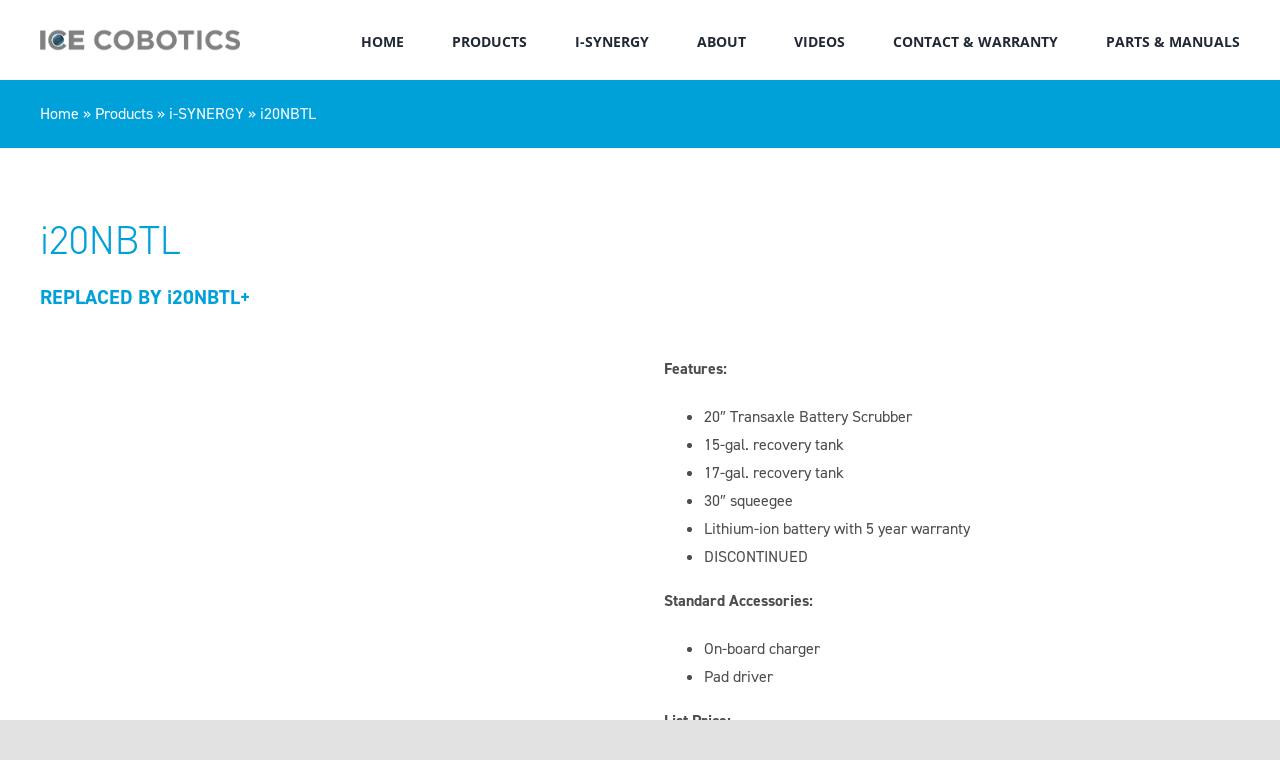

--- FILE ---
content_type: text/html; charset=UTF-8
request_url: https://ice4usa.com/products/i-synergy/i20nbtl/
body_size: 23210
content:
<!DOCTYPE html>
<html class="avada-html-layout-wide avada-html-header-position-top avada-is-100-percent-template" lang="en-US" prefix="og: http://ogp.me/ns# fb: http://ogp.me/ns/fb#">
<head>
	<meta http-equiv="X-UA-Compatible" content="IE=edge" />
	<meta http-equiv="Content-Type" content="text/html; charset=utf-8"/>
	<meta name="viewport" content="width=device-width, initial-scale=1" />
	<meta name='robots' content='index, follow, max-image-preview:large, max-snippet:-1, max-video-preview:-1' />
	<style>img:is([sizes="auto" i], [sizes^="auto," i]) { contain-intrinsic-size: 3000px 1500px }</style>
	
	<!-- This site is optimized with the Yoast SEO plugin v26.0 - https://yoast.com/wordpress/plugins/seo/ -->
	<title>i20NBTL - ICE USA</title>
	<link rel="canonical" href="https://ice4usa.com/products/i-synergy/i20nbtl/" />
	<meta property="og:locale" content="en_US" />
	<meta property="og:type" content="article" />
	<meta property="og:title" content="i20NBTL - ICE USA" />
	<meta property="og:url" content="https://ice4usa.com/products/i-synergy/i20nbtl/" />
	<meta property="og:site_name" content="ICE USA" />
	<meta property="article:modified_time" content="2023-04-27T19:19:28+00:00" />
	<meta property="og:image" content="http://ice4usa.com/wp-content/uploads/2021/10/btn-right-arrow.png" />
	<meta name="twitter:label1" content="Est. reading time" />
	<meta name="twitter:data1" content="21 minutes" />
	<script type="application/ld+json" class="yoast-schema-graph">{"@context":"https://schema.org","@graph":[{"@type":"WebPage","@id":"https://ice4usa.com/products/i-synergy/i20nbtl/","url":"https://ice4usa.com/products/i-synergy/i20nbtl/","name":"i20NBTL - ICE USA","isPartOf":{"@id":"https://ice4usa.com/#website"},"primaryImageOfPage":{"@id":"https://ice4usa.com/products/i-synergy/i20nbtl/#primaryimage"},"image":{"@id":"https://ice4usa.com/products/i-synergy/i20nbtl/#primaryimage"},"thumbnailUrl":"http://ice4usa.com/wp-content/uploads/2021/10/btn-right-arrow.png","datePublished":"2021-11-05T20:31:58+00:00","dateModified":"2023-04-27T19:19:28+00:00","breadcrumb":{"@id":"https://ice4usa.com/products/i-synergy/i20nbtl/#breadcrumb"},"inLanguage":"en-US","potentialAction":[{"@type":"ReadAction","target":["https://ice4usa.com/products/i-synergy/i20nbtl/"]}]},{"@type":"ImageObject","inLanguage":"en-US","@id":"https://ice4usa.com/products/i-synergy/i20nbtl/#primaryimage","url":"http://ice4usa.com/wp-content/uploads/2021/10/btn-right-arrow.png","contentUrl":"http://ice4usa.com/wp-content/uploads/2021/10/btn-right-arrow.png"},{"@type":"BreadcrumbList","@id":"https://ice4usa.com/products/i-synergy/i20nbtl/#breadcrumb","itemListElement":[{"@type":"ListItem","position":1,"name":"Home","item":"https://ice4usa.com/"},{"@type":"ListItem","position":2,"name":"Products","item":"https://ice4usa.com/products/"},{"@type":"ListItem","position":3,"name":"i-SYNERGY","item":"https://ice4usa.com/products/i-synergy/"},{"@type":"ListItem","position":4,"name":"i20NBTL"}]},{"@type":"WebSite","@id":"https://ice4usa.com/#website","url":"https://ice4usa.com/","name":"ICE USA","description":"","potentialAction":[{"@type":"SearchAction","target":{"@type":"EntryPoint","urlTemplate":"https://ice4usa.com/?s={search_term_string}"},"query-input":{"@type":"PropertyValueSpecification","valueRequired":true,"valueName":"search_term_string"}}],"inLanguage":"en-US"}]}</script>
	<!-- / Yoast SEO plugin. -->


<link rel="alternate" type="application/rss+xml" title="ICE USA &raquo; Feed" href="https://ice4usa.com/feed/" />
<link rel="alternate" type="application/rss+xml" title="ICE USA &raquo; Comments Feed" href="https://ice4usa.com/comments/feed/" />
					<link rel="shortcut icon" href="https://ice4usa.com/wp-content/uploads/2022/01/favicon-64.png" type="image/x-icon" />
		
					<!-- Apple Touch Icon -->
			<link rel="apple-touch-icon" sizes="180x180" href="https://ice4usa.com/wp-content/uploads/2022/01/favicon-180.png">
		
					<!-- Android Icon -->
			<link rel="icon" sizes="192x192" href="https://ice4usa.com/wp-content/uploads/2022/01/favicon-120.png">
		
					<!-- MS Edge Icon -->
			<meta name="msapplication-TileImage" content="https://ice4usa.com/wp-content/uploads/2022/01/favicon-152.png">
									<meta name="description" content="i20NBTL 

REPLACED BY i20NBTL+     

Features:

 	20&quot; Transaxle Battery Scrubber
 	15-gal. recovery tank
 	17-gal. recovery tank
 	30&quot; squeegee
 	Lithium-ion battery with 5 year warranty
 	DISCONTINUED

Standard Accessories:

 	On-­board charger
 	Pad driver

List Price:
$  USD Brochure Operator Manual  Request Info    Brochure Operator Manual  Request Info"/>
				
		<meta property="og:locale" content="en_US"/>
		<meta property="og:type" content="article"/>
		<meta property="og:site_name" content="ICE USA"/>
		<meta property="og:title" content="i20NBTL - ICE USA"/>
				<meta property="og:description" content="i20NBTL 

REPLACED BY i20NBTL+     

Features:

 	20&quot; Transaxle Battery Scrubber
 	15-gal. recovery tank
 	17-gal. recovery tank
 	30&quot; squeegee
 	Lithium-ion battery with 5 year warranty
 	DISCONTINUED

Standard Accessories:

 	On-­board charger
 	Pad driver

List Price:
$  USD Brochure Operator Manual  Request Info    Brochure Operator Manual  Request Info"/>
				<meta property="og:url" content="https://ice4usa.com/products/i-synergy/i20nbtl/"/>
													<meta property="article:modified_time" content="2023-04-27T19:19:28+00:00"/>
											<meta property="og:image" content="https://ice4usa.com/wp-content/uploads/2025/04/ice-cobotics-logo-250-png.webp"/>
		<meta property="og:image:width" content="250"/>
		<meta property="og:image:height" content="38"/>
		<meta property="og:image:type" content="image/png"/>
				<script type="text/javascript">
/* <![CDATA[ */
window._wpemojiSettings = {"baseUrl":"https:\/\/s.w.org\/images\/core\/emoji\/16.0.1\/72x72\/","ext":".png","svgUrl":"https:\/\/s.w.org\/images\/core\/emoji\/16.0.1\/svg\/","svgExt":".svg","source":{"concatemoji":"https:\/\/ice4usa.com\/wp-includes\/js\/wp-emoji-release.min.js?ver=6.8.3"}};
/*! This file is auto-generated */
!function(s,n){var o,i,e;function c(e){try{var t={supportTests:e,timestamp:(new Date).valueOf()};sessionStorage.setItem(o,JSON.stringify(t))}catch(e){}}function p(e,t,n){e.clearRect(0,0,e.canvas.width,e.canvas.height),e.fillText(t,0,0);var t=new Uint32Array(e.getImageData(0,0,e.canvas.width,e.canvas.height).data),a=(e.clearRect(0,0,e.canvas.width,e.canvas.height),e.fillText(n,0,0),new Uint32Array(e.getImageData(0,0,e.canvas.width,e.canvas.height).data));return t.every(function(e,t){return e===a[t]})}function u(e,t){e.clearRect(0,0,e.canvas.width,e.canvas.height),e.fillText(t,0,0);for(var n=e.getImageData(16,16,1,1),a=0;a<n.data.length;a++)if(0!==n.data[a])return!1;return!0}function f(e,t,n,a){switch(t){case"flag":return n(e,"\ud83c\udff3\ufe0f\u200d\u26a7\ufe0f","\ud83c\udff3\ufe0f\u200b\u26a7\ufe0f")?!1:!n(e,"\ud83c\udde8\ud83c\uddf6","\ud83c\udde8\u200b\ud83c\uddf6")&&!n(e,"\ud83c\udff4\udb40\udc67\udb40\udc62\udb40\udc65\udb40\udc6e\udb40\udc67\udb40\udc7f","\ud83c\udff4\u200b\udb40\udc67\u200b\udb40\udc62\u200b\udb40\udc65\u200b\udb40\udc6e\u200b\udb40\udc67\u200b\udb40\udc7f");case"emoji":return!a(e,"\ud83e\udedf")}return!1}function g(e,t,n,a){var r="undefined"!=typeof WorkerGlobalScope&&self instanceof WorkerGlobalScope?new OffscreenCanvas(300,150):s.createElement("canvas"),o=r.getContext("2d",{willReadFrequently:!0}),i=(o.textBaseline="top",o.font="600 32px Arial",{});return e.forEach(function(e){i[e]=t(o,e,n,a)}),i}function t(e){var t=s.createElement("script");t.src=e,t.defer=!0,s.head.appendChild(t)}"undefined"!=typeof Promise&&(o="wpEmojiSettingsSupports",i=["flag","emoji"],n.supports={everything:!0,everythingExceptFlag:!0},e=new Promise(function(e){s.addEventListener("DOMContentLoaded",e,{once:!0})}),new Promise(function(t){var n=function(){try{var e=JSON.parse(sessionStorage.getItem(o));if("object"==typeof e&&"number"==typeof e.timestamp&&(new Date).valueOf()<e.timestamp+604800&&"object"==typeof e.supportTests)return e.supportTests}catch(e){}return null}();if(!n){if("undefined"!=typeof Worker&&"undefined"!=typeof OffscreenCanvas&&"undefined"!=typeof URL&&URL.createObjectURL&&"undefined"!=typeof Blob)try{var e="postMessage("+g.toString()+"("+[JSON.stringify(i),f.toString(),p.toString(),u.toString()].join(",")+"));",a=new Blob([e],{type:"text/javascript"}),r=new Worker(URL.createObjectURL(a),{name:"wpTestEmojiSupports"});return void(r.onmessage=function(e){c(n=e.data),r.terminate(),t(n)})}catch(e){}c(n=g(i,f,p,u))}t(n)}).then(function(e){for(var t in e)n.supports[t]=e[t],n.supports.everything=n.supports.everything&&n.supports[t],"flag"!==t&&(n.supports.everythingExceptFlag=n.supports.everythingExceptFlag&&n.supports[t]);n.supports.everythingExceptFlag=n.supports.everythingExceptFlag&&!n.supports.flag,n.DOMReady=!1,n.readyCallback=function(){n.DOMReady=!0}}).then(function(){return e}).then(function(){var e;n.supports.everything||(n.readyCallback(),(e=n.source||{}).concatemoji?t(e.concatemoji):e.wpemoji&&e.twemoji&&(t(e.twemoji),t(e.wpemoji)))}))}((window,document),window._wpemojiSettings);
/* ]]> */
</script>
<link rel='stylesheet' id='csvtohtml-css-css' href='https://ice4usa.com/wp-content/plugins/csv-to-html/css/wibergsweb188.css?ver=1751558628' type='text/css' media='all' />
<link rel='stylesheet' id='csvtohtml-templates-css' href='https://ice4usa.com/wp-content/plugins/csv-to-html/css/templates5.css?ver=1751558628' type='text/css' media='all' />
<style id='wp-emoji-styles-inline-css' type='text/css'>

	img.wp-smiley, img.emoji {
		display: inline !important;
		border: none !important;
		box-shadow: none !important;
		height: 1em !important;
		width: 1em !important;
		margin: 0 0.07em !important;
		vertical-align: -0.1em !important;
		background: none !important;
		padding: 0 !important;
	}
</style>
<link rel='stylesheet' id='wp-block-library-css' href='https://ice4usa.com/wp-includes/css/dist/block-library/style.min.css?ver=6.8.3' type='text/css' media='all' />
<style id='wp-block-library-theme-inline-css' type='text/css'>
.wp-block-audio :where(figcaption){color:#555;font-size:13px;text-align:center}.is-dark-theme .wp-block-audio :where(figcaption){color:#ffffffa6}.wp-block-audio{margin:0 0 1em}.wp-block-code{border:1px solid #ccc;border-radius:4px;font-family:Menlo,Consolas,monaco,monospace;padding:.8em 1em}.wp-block-embed :where(figcaption){color:#555;font-size:13px;text-align:center}.is-dark-theme .wp-block-embed :where(figcaption){color:#ffffffa6}.wp-block-embed{margin:0 0 1em}.blocks-gallery-caption{color:#555;font-size:13px;text-align:center}.is-dark-theme .blocks-gallery-caption{color:#ffffffa6}:root :where(.wp-block-image figcaption){color:#555;font-size:13px;text-align:center}.is-dark-theme :root :where(.wp-block-image figcaption){color:#ffffffa6}.wp-block-image{margin:0 0 1em}.wp-block-pullquote{border-bottom:4px solid;border-top:4px solid;color:currentColor;margin-bottom:1.75em}.wp-block-pullquote cite,.wp-block-pullquote footer,.wp-block-pullquote__citation{color:currentColor;font-size:.8125em;font-style:normal;text-transform:uppercase}.wp-block-quote{border-left:.25em solid;margin:0 0 1.75em;padding-left:1em}.wp-block-quote cite,.wp-block-quote footer{color:currentColor;font-size:.8125em;font-style:normal;position:relative}.wp-block-quote:where(.has-text-align-right){border-left:none;border-right:.25em solid;padding-left:0;padding-right:1em}.wp-block-quote:where(.has-text-align-center){border:none;padding-left:0}.wp-block-quote.is-large,.wp-block-quote.is-style-large,.wp-block-quote:where(.is-style-plain){border:none}.wp-block-search .wp-block-search__label{font-weight:700}.wp-block-search__button{border:1px solid #ccc;padding:.375em .625em}:where(.wp-block-group.has-background){padding:1.25em 2.375em}.wp-block-separator.has-css-opacity{opacity:.4}.wp-block-separator{border:none;border-bottom:2px solid;margin-left:auto;margin-right:auto}.wp-block-separator.has-alpha-channel-opacity{opacity:1}.wp-block-separator:not(.is-style-wide):not(.is-style-dots){width:100px}.wp-block-separator.has-background:not(.is-style-dots){border-bottom:none;height:1px}.wp-block-separator.has-background:not(.is-style-wide):not(.is-style-dots){height:2px}.wp-block-table{margin:0 0 1em}.wp-block-table td,.wp-block-table th{word-break:normal}.wp-block-table :where(figcaption){color:#555;font-size:13px;text-align:center}.is-dark-theme .wp-block-table :where(figcaption){color:#ffffffa6}.wp-block-video :where(figcaption){color:#555;font-size:13px;text-align:center}.is-dark-theme .wp-block-video :where(figcaption){color:#ffffffa6}.wp-block-video{margin:0 0 1em}:root :where(.wp-block-template-part.has-background){margin-bottom:0;margin-top:0;padding:1.25em 2.375em}
</style>
<style id='classic-theme-styles-inline-css' type='text/css'>
/*! This file is auto-generated */
.wp-block-button__link{color:#fff;background-color:#32373c;border-radius:9999px;box-shadow:none;text-decoration:none;padding:calc(.667em + 2px) calc(1.333em + 2px);font-size:1.125em}.wp-block-file__button{background:#32373c;color:#fff;text-decoration:none}
</style>
<style id='global-styles-inline-css' type='text/css'>
:root{--wp--preset--aspect-ratio--square: 1;--wp--preset--aspect-ratio--4-3: 4/3;--wp--preset--aspect-ratio--3-4: 3/4;--wp--preset--aspect-ratio--3-2: 3/2;--wp--preset--aspect-ratio--2-3: 2/3;--wp--preset--aspect-ratio--16-9: 16/9;--wp--preset--aspect-ratio--9-16: 9/16;--wp--preset--color--black: #000000;--wp--preset--color--cyan-bluish-gray: #abb8c3;--wp--preset--color--white: #ffffff;--wp--preset--color--pale-pink: #f78da7;--wp--preset--color--vivid-red: #cf2e2e;--wp--preset--color--luminous-vivid-orange: #ff6900;--wp--preset--color--luminous-vivid-amber: #fcb900;--wp--preset--color--light-green-cyan: #7bdcb5;--wp--preset--color--vivid-green-cyan: #00d084;--wp--preset--color--pale-cyan-blue: #8ed1fc;--wp--preset--color--vivid-cyan-blue: #0693e3;--wp--preset--color--vivid-purple: #9b51e0;--wp--preset--color--awb-color-1: rgba(255,255,255,1);--wp--preset--color--awb-color-2: rgba(249,249,251,1);--wp--preset--color--awb-color-3: rgba(242,243,245,1);--wp--preset--color--awb-color-4: rgba(226,226,226,1);--wp--preset--color--awb-color-5: rgba(0,160,217,1);--wp--preset--color--awb-color-6: rgba(74,78,87,1);--wp--preset--color--awb-color-7: rgba(33,41,52,1);--wp--preset--color--awb-color-8: rgba(0,0,0,1);--wp--preset--color--awb-color-custom-10: rgba(255,173,0,1);--wp--preset--color--awb-color-custom-11: rgba(51,51,51,1);--wp--preset--color--awb-color-custom-12: rgba(242,243,245,0.7);--wp--preset--color--awb-color-custom-13: rgba(158,160,164,1);--wp--preset--color--awb-color-custom-14: rgba(214,214,214,1);--wp--preset--color--awb-color-custom-15: rgba(242,243,245,0.8);--wp--preset--color--awb-color-custom-16: rgba(77,77,77,1);--wp--preset--color--awb-color-custom-17: rgba(255,216,132,1);--wp--preset--color--awb-color-custom-18: rgba(38,48,62,1);--wp--preset--gradient--vivid-cyan-blue-to-vivid-purple: linear-gradient(135deg,rgba(6,147,227,1) 0%,rgb(155,81,224) 100%);--wp--preset--gradient--light-green-cyan-to-vivid-green-cyan: linear-gradient(135deg,rgb(122,220,180) 0%,rgb(0,208,130) 100%);--wp--preset--gradient--luminous-vivid-amber-to-luminous-vivid-orange: linear-gradient(135deg,rgba(252,185,0,1) 0%,rgba(255,105,0,1) 100%);--wp--preset--gradient--luminous-vivid-orange-to-vivid-red: linear-gradient(135deg,rgba(255,105,0,1) 0%,rgb(207,46,46) 100%);--wp--preset--gradient--very-light-gray-to-cyan-bluish-gray: linear-gradient(135deg,rgb(238,238,238) 0%,rgb(169,184,195) 100%);--wp--preset--gradient--cool-to-warm-spectrum: linear-gradient(135deg,rgb(74,234,220) 0%,rgb(151,120,209) 20%,rgb(207,42,186) 40%,rgb(238,44,130) 60%,rgb(251,105,98) 80%,rgb(254,248,76) 100%);--wp--preset--gradient--blush-light-purple: linear-gradient(135deg,rgb(255,206,236) 0%,rgb(152,150,240) 100%);--wp--preset--gradient--blush-bordeaux: linear-gradient(135deg,rgb(254,205,165) 0%,rgb(254,45,45) 50%,rgb(107,0,62) 100%);--wp--preset--gradient--luminous-dusk: linear-gradient(135deg,rgb(255,203,112) 0%,rgb(199,81,192) 50%,rgb(65,88,208) 100%);--wp--preset--gradient--pale-ocean: linear-gradient(135deg,rgb(255,245,203) 0%,rgb(182,227,212) 50%,rgb(51,167,181) 100%);--wp--preset--gradient--electric-grass: linear-gradient(135deg,rgb(202,248,128) 0%,rgb(113,206,126) 100%);--wp--preset--gradient--midnight: linear-gradient(135deg,rgb(2,3,129) 0%,rgb(40,116,252) 100%);--wp--preset--font-size--small: 12px;--wp--preset--font-size--medium: 20px;--wp--preset--font-size--large: 24px;--wp--preset--font-size--x-large: 42px;--wp--preset--font-size--normal: 16px;--wp--preset--font-size--xlarge: 32px;--wp--preset--font-size--huge: 48px;--wp--preset--spacing--20: 0.44rem;--wp--preset--spacing--30: 0.67rem;--wp--preset--spacing--40: 1rem;--wp--preset--spacing--50: 1.5rem;--wp--preset--spacing--60: 2.25rem;--wp--preset--spacing--70: 3.38rem;--wp--preset--spacing--80: 5.06rem;--wp--preset--shadow--natural: 6px 6px 9px rgba(0, 0, 0, 0.2);--wp--preset--shadow--deep: 12px 12px 50px rgba(0, 0, 0, 0.4);--wp--preset--shadow--sharp: 6px 6px 0px rgba(0, 0, 0, 0.2);--wp--preset--shadow--outlined: 6px 6px 0px -3px rgba(255, 255, 255, 1), 6px 6px rgba(0, 0, 0, 1);--wp--preset--shadow--crisp: 6px 6px 0px rgba(0, 0, 0, 1);}:where(.is-layout-flex){gap: 0.5em;}:where(.is-layout-grid){gap: 0.5em;}body .is-layout-flex{display: flex;}.is-layout-flex{flex-wrap: wrap;align-items: center;}.is-layout-flex > :is(*, div){margin: 0;}body .is-layout-grid{display: grid;}.is-layout-grid > :is(*, div){margin: 0;}:where(.wp-block-columns.is-layout-flex){gap: 2em;}:where(.wp-block-columns.is-layout-grid){gap: 2em;}:where(.wp-block-post-template.is-layout-flex){gap: 1.25em;}:where(.wp-block-post-template.is-layout-grid){gap: 1.25em;}.has-black-color{color: var(--wp--preset--color--black) !important;}.has-cyan-bluish-gray-color{color: var(--wp--preset--color--cyan-bluish-gray) !important;}.has-white-color{color: var(--wp--preset--color--white) !important;}.has-pale-pink-color{color: var(--wp--preset--color--pale-pink) !important;}.has-vivid-red-color{color: var(--wp--preset--color--vivid-red) !important;}.has-luminous-vivid-orange-color{color: var(--wp--preset--color--luminous-vivid-orange) !important;}.has-luminous-vivid-amber-color{color: var(--wp--preset--color--luminous-vivid-amber) !important;}.has-light-green-cyan-color{color: var(--wp--preset--color--light-green-cyan) !important;}.has-vivid-green-cyan-color{color: var(--wp--preset--color--vivid-green-cyan) !important;}.has-pale-cyan-blue-color{color: var(--wp--preset--color--pale-cyan-blue) !important;}.has-vivid-cyan-blue-color{color: var(--wp--preset--color--vivid-cyan-blue) !important;}.has-vivid-purple-color{color: var(--wp--preset--color--vivid-purple) !important;}.has-black-background-color{background-color: var(--wp--preset--color--black) !important;}.has-cyan-bluish-gray-background-color{background-color: var(--wp--preset--color--cyan-bluish-gray) !important;}.has-white-background-color{background-color: var(--wp--preset--color--white) !important;}.has-pale-pink-background-color{background-color: var(--wp--preset--color--pale-pink) !important;}.has-vivid-red-background-color{background-color: var(--wp--preset--color--vivid-red) !important;}.has-luminous-vivid-orange-background-color{background-color: var(--wp--preset--color--luminous-vivid-orange) !important;}.has-luminous-vivid-amber-background-color{background-color: var(--wp--preset--color--luminous-vivid-amber) !important;}.has-light-green-cyan-background-color{background-color: var(--wp--preset--color--light-green-cyan) !important;}.has-vivid-green-cyan-background-color{background-color: var(--wp--preset--color--vivid-green-cyan) !important;}.has-pale-cyan-blue-background-color{background-color: var(--wp--preset--color--pale-cyan-blue) !important;}.has-vivid-cyan-blue-background-color{background-color: var(--wp--preset--color--vivid-cyan-blue) !important;}.has-vivid-purple-background-color{background-color: var(--wp--preset--color--vivid-purple) !important;}.has-black-border-color{border-color: var(--wp--preset--color--black) !important;}.has-cyan-bluish-gray-border-color{border-color: var(--wp--preset--color--cyan-bluish-gray) !important;}.has-white-border-color{border-color: var(--wp--preset--color--white) !important;}.has-pale-pink-border-color{border-color: var(--wp--preset--color--pale-pink) !important;}.has-vivid-red-border-color{border-color: var(--wp--preset--color--vivid-red) !important;}.has-luminous-vivid-orange-border-color{border-color: var(--wp--preset--color--luminous-vivid-orange) !important;}.has-luminous-vivid-amber-border-color{border-color: var(--wp--preset--color--luminous-vivid-amber) !important;}.has-light-green-cyan-border-color{border-color: var(--wp--preset--color--light-green-cyan) !important;}.has-vivid-green-cyan-border-color{border-color: var(--wp--preset--color--vivid-green-cyan) !important;}.has-pale-cyan-blue-border-color{border-color: var(--wp--preset--color--pale-cyan-blue) !important;}.has-vivid-cyan-blue-border-color{border-color: var(--wp--preset--color--vivid-cyan-blue) !important;}.has-vivid-purple-border-color{border-color: var(--wp--preset--color--vivid-purple) !important;}.has-vivid-cyan-blue-to-vivid-purple-gradient-background{background: var(--wp--preset--gradient--vivid-cyan-blue-to-vivid-purple) !important;}.has-light-green-cyan-to-vivid-green-cyan-gradient-background{background: var(--wp--preset--gradient--light-green-cyan-to-vivid-green-cyan) !important;}.has-luminous-vivid-amber-to-luminous-vivid-orange-gradient-background{background: var(--wp--preset--gradient--luminous-vivid-amber-to-luminous-vivid-orange) !important;}.has-luminous-vivid-orange-to-vivid-red-gradient-background{background: var(--wp--preset--gradient--luminous-vivid-orange-to-vivid-red) !important;}.has-very-light-gray-to-cyan-bluish-gray-gradient-background{background: var(--wp--preset--gradient--very-light-gray-to-cyan-bluish-gray) !important;}.has-cool-to-warm-spectrum-gradient-background{background: var(--wp--preset--gradient--cool-to-warm-spectrum) !important;}.has-blush-light-purple-gradient-background{background: var(--wp--preset--gradient--blush-light-purple) !important;}.has-blush-bordeaux-gradient-background{background: var(--wp--preset--gradient--blush-bordeaux) !important;}.has-luminous-dusk-gradient-background{background: var(--wp--preset--gradient--luminous-dusk) !important;}.has-pale-ocean-gradient-background{background: var(--wp--preset--gradient--pale-ocean) !important;}.has-electric-grass-gradient-background{background: var(--wp--preset--gradient--electric-grass) !important;}.has-midnight-gradient-background{background: var(--wp--preset--gradient--midnight) !important;}.has-small-font-size{font-size: var(--wp--preset--font-size--small) !important;}.has-medium-font-size{font-size: var(--wp--preset--font-size--medium) !important;}.has-large-font-size{font-size: var(--wp--preset--font-size--large) !important;}.has-x-large-font-size{font-size: var(--wp--preset--font-size--x-large) !important;}
:where(.wp-block-post-template.is-layout-flex){gap: 1.25em;}:where(.wp-block-post-template.is-layout-grid){gap: 1.25em;}
:where(.wp-block-columns.is-layout-flex){gap: 2em;}:where(.wp-block-columns.is-layout-grid){gap: 2em;}
:root :where(.wp-block-pullquote){font-size: 1.5em;line-height: 1.6;}
</style>
<style id='dominant-color-styles-inline-css' type='text/css'>
img[data-dominant-color]:not(.has-transparency) { background-color: var(--dominant-color); }
</style>
<link rel='stylesheet' id='child-style-css' href='https://ice4usa.com/wp-content/themes/Avada-Child-Theme/style.css?ver=6.8.3' type='text/css' media='all' />
<link rel='stylesheet' id='fusion-dynamic-css-css' href='https://ice4usa.com/wp-content/uploads/fusion-styles/5c64c6edf20c9c2f4142367e64b22ac9.min.css?ver=3.13.3' type='text/css' media='all' />
<script type="text/javascript" src="https://ice4usa.com/wp-includes/js/jquery/jquery.min.js?ver=3.7.1" id="jquery-core-js"></script>
<script type="text/javascript" defer='defer' src="https://ice4usa.com/wp-includes/js/jquery/jquery-migrate.min.js?ver=3.4.1" id="jquery-migrate-js"></script>
<link rel="https://api.w.org/" href="https://ice4usa.com/wp-json/" /><link rel="alternate" title="JSON" type="application/json" href="https://ice4usa.com/wp-json/wp/v2/pages/27691" /><link rel="EditURI" type="application/rsd+xml" title="RSD" href="https://ice4usa.com/xmlrpc.php?rsd" />
<meta name="generator" content="WordPress 6.8.3" />
<link rel='shortlink' href='https://ice4usa.com/?p=27691' />
<link rel="alternate" title="oEmbed (JSON)" type="application/json+oembed" href="https://ice4usa.com/wp-json/oembed/1.0/embed?url=https%3A%2F%2Fice4usa.com%2Fproducts%2Fi-synergy%2Fi20nbtl%2F" />
<link rel="alternate" title="oEmbed (XML)" type="text/xml+oembed" href="https://ice4usa.com/wp-json/oembed/1.0/embed?url=https%3A%2F%2Fice4usa.com%2Fproducts%2Fi-synergy%2Fi20nbtl%2F&#038;format=xml" />
<meta name="generator" content="auto-sizes 1.7.0">
<meta name="generator" content="dominant-color-images 1.2.0">
<meta name="generator" content="performance-lab 4.0.0; plugins: auto-sizes, dominant-color-images, embed-optimizer, image-prioritizer, performant-translations, speculation-rules, webp-uploads">
<meta name="generator" content="performant-translations 1.2.0">
<meta name="generator" content="webp-uploads 2.6.0">
<link rel="preload" href="https://ice4usa.com/wp-content/themes/Avada/includes/lib/assets/fonts/icomoon/awb-icons.woff" as="font" type="font/woff" crossorigin><link rel="preload" href="//ice4usa.com/wp-content/themes/Avada/includes/lib/assets/fonts/fontawesome/webfonts/fa-brands-400.woff2" as="font" type="font/woff2" crossorigin><link rel="preload" href="//ice4usa.com/wp-content/themes/Avada/includes/lib/assets/fonts/fontawesome/webfonts/fa-regular-400.woff2" as="font" type="font/woff2" crossorigin><link rel="preload" href="//ice4usa.com/wp-content/themes/Avada/includes/lib/assets/fonts/fontawesome/webfonts/fa-solid-900.woff2" as="font" type="font/woff2" crossorigin><link rel="preload" href="https://fonts.gstatic.com/s/opensans/v44/memvYaGs126MiZpBA-UvWbX2vVnXBbObj2OVTS-muw.woff2" as="font" type="font/woff2" crossorigin><meta name="generator" content="speculation-rules 1.6.0">
<style type="text/css" id="css-fb-visibility">@media screen and (max-width: 640px){.fusion-no-small-visibility{display:none !important;}body .sm-text-align-center{text-align:center !important;}body .sm-text-align-left{text-align:left !important;}body .sm-text-align-right{text-align:right !important;}body .sm-flex-align-center{justify-content:center !important;}body .sm-flex-align-flex-start{justify-content:flex-start !important;}body .sm-flex-align-flex-end{justify-content:flex-end !important;}body .sm-mx-auto{margin-left:auto !important;margin-right:auto !important;}body .sm-ml-auto{margin-left:auto !important;}body .sm-mr-auto{margin-right:auto !important;}body .fusion-absolute-position-small{position:absolute;top:auto;width:100%;}.awb-sticky.awb-sticky-small{ position: sticky; top: var(--awb-sticky-offset,0); }}@media screen and (min-width: 641px) and (max-width: 1024px){.fusion-no-medium-visibility{display:none !important;}body .md-text-align-center{text-align:center !important;}body .md-text-align-left{text-align:left !important;}body .md-text-align-right{text-align:right !important;}body .md-flex-align-center{justify-content:center !important;}body .md-flex-align-flex-start{justify-content:flex-start !important;}body .md-flex-align-flex-end{justify-content:flex-end !important;}body .md-mx-auto{margin-left:auto !important;margin-right:auto !important;}body .md-ml-auto{margin-left:auto !important;}body .md-mr-auto{margin-right:auto !important;}body .fusion-absolute-position-medium{position:absolute;top:auto;width:100%;}.awb-sticky.awb-sticky-medium{ position: sticky; top: var(--awb-sticky-offset,0); }}@media screen and (min-width: 1025px){.fusion-no-large-visibility{display:none !important;}body .lg-text-align-center{text-align:center !important;}body .lg-text-align-left{text-align:left !important;}body .lg-text-align-right{text-align:right !important;}body .lg-flex-align-center{justify-content:center !important;}body .lg-flex-align-flex-start{justify-content:flex-start !important;}body .lg-flex-align-flex-end{justify-content:flex-end !important;}body .lg-mx-auto{margin-left:auto !important;margin-right:auto !important;}body .lg-ml-auto{margin-left:auto !important;}body .lg-mr-auto{margin-right:auto !important;}body .fusion-absolute-position-large{position:absolute;top:auto;width:100%;}.awb-sticky.awb-sticky-large{ position: sticky; top: var(--awb-sticky-offset,0); }}</style><style type="text/css">.recentcomments a{display:inline !important;padding:0 !important;margin:0 !important;}</style><meta name="generator" content="optimization-detective 1.0.0-beta3">
<meta name="generator" content="embed-optimizer 1.0.0-beta2">
<style type="text/css">.broken_link, a.broken_link {
	text-decoration: line-through;
}</style><meta name="generator" content="image-prioritizer 1.0.0-beta2">
		<script type="text/javascript">
			var doc = document.documentElement;
			doc.setAttribute( 'data-useragent', navigator.userAgent );
		</script>
		
	<link rel="stylesheet" href="https://use.typekit.net/amu3zoz.css">
<link rel="preconnect" href="https://fonts.googleapis.com">
<link rel="preconnect" href="https://fonts.gstatic.com" crossorigin>
<link href="https://fonts.googleapis.com/css2?family=IBM+Plex+Mono:wght@300&display=swap" rel="stylesheet"><link data-od-added-tag rel="preload" fetchpriority="high" as="image" href="https://ice4usa.com/wp-content/uploads/2021/12/slide-i20nbt-01.png" imagesrcset="data:image/svg+xml,%3Csvg%20xmlns%3D%27http%3A%2F%2Fwww.w3.org%2F2000%2Fsvg%27%20width%3D%27580%27%20height%3D%27580%27%20viewBox%3D%270%200%20580%20580%27%3E%3Crect%20width%3D%27580%27%20height%3D%27580%27%20fill-opacity%3D%220%22%2F%3E%3C%2Fsvg%3E" imagesizes="(width &lt;= 480px) 351px, (782px &lt; width) 576px" media="screen and (width &lt;= 480px)">
<link data-od-added-tag rel="preload" fetchpriority="high" as="image" href="https://ice4usa.com/wp-content/uploads/2021/12/slide-i20nbt-01.png" imagesrcset="data:image/svg+xml,%3Csvg%20xmlns%3D%27http%3A%2F%2Fwww.w3.org%2F2000%2Fsvg%27%20width%3D%27580%27%20height%3D%27580%27%20viewBox%3D%270%200%20580%20580%27%3E%3Crect%20width%3D%27580%27%20height%3D%27580%27%20fill-opacity%3D%220%22%2F%3E%3C%2Fsvg%3E" imagesizes="(width &lt;= 480px) 351px, (782px &lt; width) 576px" media="screen and (782px &lt; width)">
</head>

<body class="wp-singular page-template page-template-100-width page-template-100-width-php page page-id-27691 page-child parent-pageid-1417 wp-theme-Avada wp-child-theme-Avada-Child-Theme metaslider-plugin fusion-image-hovers fusion-pagination-sizing fusion-button_type-flat fusion-button_span-no fusion-button_gradient-linear avada-image-rollover-circle-yes avada-image-rollover-yes avada-image-rollover-direction-left fusion-body ltr fusion-sticky-header no-tablet-sticky-header no-mobile-sticky-header no-mobile-slidingbar no-mobile-totop avada-has-rev-slider-styles fusion-disable-outline fusion-sub-menu-fade mobile-logo-pos-left layout-wide-mode avada-has-boxed-modal-shadow- layout-scroll-offset-full avada-has-zero-margin-offset-top fusion-top-header menu-text-align-center mobile-menu-design-modern fusion-show-pagination-text fusion-header-layout-v1 avada-responsive avada-footer-fx-none avada-menu-highlight-style-bar fusion-search-form-clean fusion-main-menu-search-overlay fusion-avatar-circle avada-dropdown-styles avada-blog-layout-large avada-blog-archive-layout-large avada-header-shadow-no avada-menu-icon-position-left avada-has-megamenu-shadow avada-has-breadcrumb-mobile-hidden avada-has-titlebar-hide avada-header-border-color-full-transparent avada-has-pagination-width_height avada-flyout-menu-direction-fade avada-ec-views-v1" data-awb-post-id="27691">
		<a class="skip-link screen-reader-text" href="#content">Skip to content</a>

	<div id="boxed-wrapper">
		
		<div id="wrapper" class="fusion-wrapper">
			<div id="home" style="position:relative;top:-1px;"></div>
							
					
			<header class="fusion-header-wrapper">
				<div class="fusion-header-v1 fusion-logo-alignment fusion-logo-left fusion-sticky-menu- fusion-sticky-logo- fusion-mobile-logo-  fusion-mobile-menu-design-modern">
					<div class="fusion-header-sticky-height"></div>
<div class="fusion-header">
	<div class="fusion-row">
					<div class="fusion-logo" data-margin-top="25px" data-margin-bottom="25px" data-margin-left="0px" data-margin-right="0px">
			<a class="fusion-logo-link"  href="https://ice4usa.com/" >

						<!-- standard logo -->
			<img data-od-added-sizes data-od-xpath="/HTML/BODY/DIV[@id=&#039;boxed-wrapper&#039;]/*[1][self::DIV]/*[2][self::HEADER]/*[1][self::DIV]/*[2][self::DIV]/*[1][self::DIV]/*[1][self::DIV]/*[1][self::A]/*[1][self::IMG]" sizes="(width &lt;= 480px) 200px, (782px &lt; width) 199px" src="https://ice4usa.com/wp-content/uploads/2025/04/ice-cobotics-logo-250-png.webp" srcset="https://ice4usa.com/wp-content/uploads/2025/04/ice-cobotics-logo-250-png.webp 1x" width="250" height="38" alt="ICE USA Logo" data-retina_logo_url="" class="fusion-standard-logo" />

			
					</a>
		</div>		<nav class="fusion-main-menu" aria-label="Main Menu"><div class="fusion-overlay-search">		<form role="search" class="searchform fusion-search-form  fusion-search-form-clean" method="get" action="https://ice4usa.com/">
			<div class="fusion-search-form-content">

				
				<div class="fusion-search-field search-field">
					<label><span class="screen-reader-text">Search for:</span>
													<input type="search" value="" name="s" class="s" placeholder="Search..." required aria-required="true" aria-label="Search..."/>
											</label>
				</div>
				<div class="fusion-search-button search-button">
					<input type="submit" class="fusion-search-submit searchsubmit" aria-label="Search" value="&#xf002;" />
									</div>

				
			</div>


			
		</form>
		<div class="fusion-search-spacer"></div><a href="#" role="button" aria-label="Close Search" class="fusion-close-search"></a></div><ul id="menu-main-new" class="fusion-menu"><li  id="menu-item-28097"  class="menu-item menu-item-type-post_type menu-item-object-page menu-item-home menu-item-28097"  data-item-id="28097"><a  href="https://ice4usa.com/" class="fusion-bar-highlight"><span class="menu-text">Home</span></a></li><li  id="menu-item-28101"  class="menu-item menu-item-type-post_type menu-item-object-page current-page-ancestor menu-item-has-children menu-item-28101 fusion-dropdown-menu"  data-item-id="28101"><a  href="https://ice4usa.com/products/" class="fusion-bar-highlight"><span class="menu-text">Products</span></a><ul class="sub-menu"><li  id="menu-item-31253"  class="menu-item menu-item-type-post_type menu-item-object-page menu-item-31253 fusion-dropdown-submenu" ><a  href="https://ice4usa.com/products/autonomous-floor-scrubber/" class="fusion-bar-highlight"><span>Autonomous Floor Scrubber</span></a></li><li  id="menu-item-28102"  class="menu-item menu-item-type-post_type menu-item-object-page menu-item-28102 fusion-dropdown-submenu" ><a  href="https://ice4usa.com/products/auto-scrubbers/" class="fusion-bar-highlight"><span>Auto Scrubbers</span></a></li><li  id="menu-item-28106"  class="menu-item menu-item-type-post_type menu-item-object-page menu-item-28106 fusion-dropdown-submenu" ><a  href="https://ice4usa.com/products/rider-auto-scrubbers/" class="fusion-bar-highlight"><span>Rider Auto Scrubbers</span></a></li><li  id="menu-item-28104"  class="menu-item menu-item-type-post_type menu-item-object-page menu-item-28104 fusion-dropdown-submenu" ><a  href="https://ice4usa.com/products/floor-burnishers/" class="fusion-bar-highlight"><span>Floor Burnishers</span></a></li></ul></li><li  id="menu-item-28105"  class="menu-item menu-item-type-post_type menu-item-object-page current-page-ancestor menu-item-28105"  data-item-id="28105"><a  href="https://ice4usa.com/products/i-synergy/" class="fusion-bar-highlight"><span class="menu-text">i-SYNERGY</span></a></li><li  id="menu-item-28113"  class="menu-item menu-item-type-post_type menu-item-object-page menu-item-has-children menu-item-28113 fusion-dropdown-menu"  data-item-id="28113"><a  href="https://ice4usa.com/about/" class="fusion-bar-highlight"><span class="menu-text">About</span></a><ul class="sub-menu"><li  id="menu-item-28202"  class="menu-item menu-item-type-post_type menu-item-object-page menu-item-28202 fusion-dropdown-submenu" ><a  href="https://ice4usa.com/team/" class="fusion-bar-highlight"><span>Team</span></a></li></ul></li><li  id="menu-item-28978"  class="menu-item menu-item-type-custom menu-item-object-custom menu-item-has-children menu-item-28978 fusion-dropdown-menu"  data-item-id="28978"><a  target="_blank" rel="noopener noreferrer" class="fusion-bar-highlight"><span class="menu-text">Videos</span></a><ul class="sub-menu"><li  id="menu-item-31538"  class="menu-item menu-item-type-custom menu-item-object-custom menu-item-31538 fusion-dropdown-submenu" ><a  href="https://vimeo.com/user/132113428/folder/6428564" class="fusion-bar-highlight"><span>Product Videos &#038; Training</span></a></li><li  id="menu-item-32393"  class="menu-item menu-item-type-post_type menu-item-object-page menu-item-32393 fusion-dropdown-submenu" ><a  href="https://ice4usa.com/care/" class="fusion-bar-highlight"><span>Cobi Videos</span></a></li></ul></li><li  id="menu-item-28146"  class="menu-item menu-item-type-post_type menu-item-object-page menu-item-has-children menu-item-28146 fusion-dropdown-menu"  data-item-id="28146"><a  href="https://ice4usa.com/contact/" class="fusion-bar-highlight"><span class="menu-text">Contact &#038; Warranty</span></a><ul class="sub-menu"><li  id="menu-item-30724"  class="menu-item menu-item-type-post_type menu-item-object-page menu-item-30724 fusion-dropdown-submenu" ><a  href="https://ice4usa.com/contact/" class="fusion-bar-highlight"><span>Contact</span></a></li><li  id="menu-item-28145"  class="menu-item menu-item-type-post_type menu-item-object-page menu-item-28145 fusion-dropdown-submenu" ><a  href="https://ice4usa.com/ice-usa-product-warranty/" class="fusion-bar-highlight"><span>Warranty</span></a></li></ul></li><li  id="menu-item-29124"  class="menu-item menu-item-type-post_type menu-item-object-page menu-item-has-children menu-item-29124 fusion-dropdown-menu"  data-item-id="29124"><a  href="https://ice4usa.com/parts-list/" class="fusion-bar-highlight"><span class="menu-text">Parts &#038; Manuals</span></a><ul class="sub-menu"><li  id="menu-item-29125"  class="menu-item menu-item-type-post_type menu-item-object-page menu-item-29125 fusion-dropdown-submenu" ><a  href="https://ice4usa.com/parts-list/" class="fusion-bar-highlight"><span>Parts List</span></a></li><li  id="menu-item-28116"  class="menu-item menu-item-type-post_type menu-item-object-page menu-item-28116 fusion-dropdown-submenu" ><a  href="https://ice4usa.com/parts-list/product-manuals/" class="fusion-bar-highlight"><span>Product Manuals</span></a></li><li  id="menu-item-32713"  class="menu-item menu-item-type-post_type menu-item-object-page menu-item-32713 fusion-dropdown-submenu" ><a  href="https://ice4usa.com/parts-list/charger-manuals-spec-sheets/" class="fusion-bar-highlight"><span>Charger Manuals &#038; Spec Sheets</span></a></li></ul></li></ul></nav>	<div class="fusion-mobile-menu-icons">
							<a href="#" class="fusion-icon awb-icon-bars" aria-label="Toggle mobile menu" aria-expanded="false"></a>
		
		
		
			</div>

<nav class="fusion-mobile-nav-holder fusion-mobile-menu-text-align-left" aria-label="Main Menu Mobile"></nav>

					</div>
</div>
				</div>
				<div class="fusion-clearfix"></div>
			</header>
								
							<div id="sliders-container" class="fusion-slider-visibility">
					</div>
				
					
							
			
						<main id="main" class="clearfix width-100">
				<div class="fusion-row" style="max-width:100%;">
<section id="content" class="full-width">
					<div id="post-27691" class="post-27691 page type-page status-publish hentry">
			<span class="entry-title rich-snippet-hidden">i20NBTL</span><span class="vcard rich-snippet-hidden"><span class="fn"><a href="https://ice4usa.com/author/unboxd/" title="Posts by unboxd" rel="author">unboxd</a></span></span><span class="updated rich-snippet-hidden">2023-04-27T19:19:28+00:00</span>						<div class="post-content">
				<div class="fusion-fullwidth fullwidth-box fusion-builder-row-1 fusion-flex-container cust-breadcrumbs nonhundred-percent-fullwidth non-hundred-percent-height-scrolling" style="--awb-border-radius-top-left:0px;--awb-border-radius-top-right:0px;--awb-border-radius-bottom-right:0px;--awb-border-radius-bottom-left:0px;--awb-padding-top:20px;--awb-padding-bottom:20px;--awb-background-color:#00a0d9;--awb-flex-wrap:wrap;" ><div class="fusion-builder-row fusion-row fusion-flex-align-items-flex-start fusion-flex-content-wrap" style="max-width:1248px;margin-left: calc(-4% / 2 );margin-right: calc(-4% / 2 );"><div class="fusion-layout-column fusion_builder_column fusion-builder-column-0 fusion_builder_column_1_1 1_1 fusion-flex-column" style="--awb-bg-size:cover;--awb-width-large:100%;--awb-margin-top-large:0px;--awb-spacing-right-large:1.92%;--awb-margin-bottom-large:0px;--awb-spacing-left-large:1.92%;--awb-width-medium:100%;--awb-order-medium:0;--awb-spacing-right-medium:1.92%;--awb-spacing-left-medium:1.92%;--awb-width-small:100%;--awb-order-small:0;--awb-spacing-right-small:1.92%;--awb-spacing-left-small:1.92%;"><div class="fusion-column-wrapper fusion-column-has-shadow fusion-flex-justify-content-flex-start fusion-content-layout-column"><div class="fusion-text fusion-text-1 fusion-text-no-margin" style="--awb-text-color:#ffffff;"><span><span><a href="https://ice4usa.com/">Home</a></span> » <span><a href="https://ice4usa.com/products/">Products</a></span> » <span><a href="https://ice4usa.com/products/i-synergy/">i-SYNERGY</a></span> » <span class="breadcrumb_last" aria-current="page">i20NBTL</span></span>
</div></div></div></div></div><div class="fusion-fullwidth fullwidth-box fusion-builder-row-2 fusion-flex-container fusion-parallax-none home-feat-prods-03 nonhundred-percent-fullwidth non-hundred-percent-height-scrolling lazyload" style="--awb-border-radius-top-left:0px;--awb-border-radius-top-right:0px;--awb-border-radius-bottom-right:0px;--awb-border-radius-bottom-left:0px;--awb-padding-top:60px;--awb-padding-bottom:60px;--awb-background-size:cover;--awb-flex-wrap:wrap;" data-bg="https://ice4usa.com/wp-content/uploads/2021/10/bg-image-dots-01.png" ><div class="fusion-builder-row fusion-row fusion-flex-align-items-flex-start fusion-flex-content-wrap" style="max-width:1248px;margin-left: calc(-4% / 2 );margin-right: calc(-4% / 2 );"><div class="fusion-layout-column fusion_builder_column fusion-builder-column-1 fusion_builder_column_1_1 1_1 fusion-flex-column" style="--awb-bg-size:cover;--awb-width-large:100%;--awb-margin-top-large:0px;--awb-spacing-right-large:1.92%;--awb-margin-bottom-large:20px;--awb-spacing-left-large:1.92%;--awb-width-medium:100%;--awb-order-medium:0;--awb-spacing-right-medium:1.92%;--awb-spacing-left-medium:1.92%;--awb-width-small:100%;--awb-order-small:0;--awb-spacing-right-small:1.92%;--awb-spacing-left-small:1.92%;"><div class="fusion-column-wrapper fusion-column-has-shadow fusion-flex-justify-content-flex-start fusion-content-layout-column"><div class="fusion-title title fusion-title-1 fusion-sep-none fusion-title-text fusion-title-size-one"><h1 class="fusion-title-heading title-heading-left" style="margin:0;">i20NBTL</h1></div><div class="fusion-text fusion-text-2 cust-title-desc" style="--awb-text-color:#00a0d9;"><p>REPLACED BY i20NBTL+</p>
</div></div></div><div class="fusion-layout-column fusion_builder_column fusion-builder-column-2 fusion_builder_column_1_2 1_2 fusion-flex-column" style="--awb-bg-size:cover;--awb-width-large:50%;--awb-margin-top-large:0px;--awb-spacing-right-large:3.84%;--awb-margin-bottom-large:20px;--awb-spacing-left-large:3.84%;--awb-width-medium:50%;--awb-order-medium:0;--awb-spacing-right-medium:3.84%;--awb-spacing-left-medium:3.84%;--awb-width-small:100%;--awb-order-small:0;--awb-spacing-right-small:1.92%;--awb-spacing-left-small:1.92%;"><div class="fusion-column-wrapper fusion-column-has-shadow fusion-flex-justify-content-flex-start fusion-content-layout-column"><div class="fusion-text fusion-text-3"><div id="metaslider-id-27683" style="width: 100%;" class="ml-slider-3-101-0 ml-slider-pro-2-49-0 metaslider metaslider-flex metaslider-27683 ml-slider ms-theme-default has-thumb-nav" role="region" aria-label="i20NBTL" data-height="576" data-width="576">
    <div id="metaslider_container_27683">
        <div id="metaslider_27683">
            <ul class='slides'>
                <li data-thumb="https://ice4usa.com/wp-content/uploads/2021/12/slide-i20nbt-01-150x100.png" style="display: block; width: 100%;" class="slide-27684 ms-image " aria-roledescription="slide" data-date="2021-11-05 20:22:33"><img data-od-added-fetchpriority data-od-added-sizes data-od-xpath="/HTML/BODY/DIV[@id=&#039;boxed-wrapper&#039;]/*[1][self::DIV]/*[4][self::MAIN]/*[1][self::DIV]/*[1][self::SECTION]/*[1][self::DIV]/*[4][self::DIV]/*[2][self::DIV]/*[1][self::DIV]/*[2][self::DIV]/*[1][self::DIV]/*[1][self::DIV]/*[1][self::DIV]/*[1][self::DIV]/*[1][self::DIV]/*[1][self::UL]/*[1][self::LI]/*[1][self::IMG]" fetchpriority="high" sizes="(width &lt;= 480px) 351px, (782px &lt; width) 576px" decoding="async" width="580" height="580" src="https://ice4usa.com/wp-content/uploads/2021/12/slide-i20nbt-01.png" class="slider-27683 slide-27684 msDefaultImage lazyload" alt="" rel="" title="slide-i20nbt-01" srcset="data:image/svg+xml,%3Csvg%20xmlns%3D%27http%3A%2F%2Fwww.w3.org%2F2000%2Fsvg%27%20width%3D%27580%27%20height%3D%27580%27%20viewBox%3D%270%200%20580%20580%27%3E%3Crect%20width%3D%27580%27%20height%3D%27580%27%20fill-opacity%3D%220%22%2F%3E%3C%2Fsvg%3E" data-orig-src="https://ice4usa.com/wp-content/uploads/2021/12/slide-i20nbt-01.png" data-srcset="https://ice4usa.com/wp-content/uploads/2021/12/slide-i20nbt-01-16x16.png 16w, https://ice4usa.com/wp-content/uploads/2021/12/slide-i20nbt-01-32x32.png 32w, https://ice4usa.com/wp-content/uploads/2021/12/slide-i20nbt-01-66x66.png 66w, https://ice4usa.com/wp-content/uploads/2021/12/slide-i20nbt-01-96x96.png 96w, https://ice4usa.com/wp-content/uploads/2021/12/slide-i20nbt-01-150x150.png 150w, https://ice4usa.com/wp-content/uploads/2021/12/slide-i20nbt-01-200x200.png 200w, https://ice4usa.com/wp-content/uploads/2021/12/slide-i20nbt-01-300x300.png 300w, https://ice4usa.com/wp-content/uploads/2021/12/slide-i20nbt-01-400x400.png 400w, https://ice4usa.com/wp-content/uploads/2021/12/slide-i20nbt-01.png 580w" data-sizes="auto" /></li>
                <li data-thumb="https://ice4usa.com/wp-content/uploads/2021/12/slide-i20nbt-04-150x100.png" style="display: none; width: 100%;" class="slide-27685 ms-image " aria-roledescription="slide" data-date="2021-11-05 20:22:35"><img data-od-added-sizes data-od-xpath="/HTML/BODY/DIV[@id=&#039;boxed-wrapper&#039;]/*[1][self::DIV]/*[4][self::MAIN]/*[1][self::DIV]/*[1][self::SECTION]/*[1][self::DIV]/*[4][self::DIV]/*[2][self::DIV]/*[1][self::DIV]/*[2][self::DIV]/*[1][self::DIV]/*[1][self::DIV]/*[1][self::DIV]/*[1][self::DIV]/*[1][self::DIV]/*[1][self::UL]/*[2][self::LI]/*[1][self::IMG]" sizes="(width &lt;= 480px) 351px, (782px &lt; width) 576px" decoding="async" width="580" height="580" src="https://ice4usa.com/wp-content/uploads/2021/12/slide-i20nbt-04.png" class="slider-27683 slide-27685 msDefaultImage lazyload" alt="" rel="" title="slide-i20nbt-04" srcset="data:image/svg+xml,%3Csvg%20xmlns%3D%27http%3A%2F%2Fwww.w3.org%2F2000%2Fsvg%27%20width%3D%27580%27%20height%3D%27580%27%20viewBox%3D%270%200%20580%20580%27%3E%3Crect%20width%3D%27580%27%20height%3D%27580%27%20fill-opacity%3D%220%22%2F%3E%3C%2Fsvg%3E" data-orig-src="https://ice4usa.com/wp-content/uploads/2021/12/slide-i20nbt-04.png" data-srcset="https://ice4usa.com/wp-content/uploads/2021/12/slide-i20nbt-04-16x16.png 16w, https://ice4usa.com/wp-content/uploads/2021/12/slide-i20nbt-04-32x32.png 32w, https://ice4usa.com/wp-content/uploads/2021/12/slide-i20nbt-04-66x66.png 66w, https://ice4usa.com/wp-content/uploads/2021/12/slide-i20nbt-04-96x96.png 96w, https://ice4usa.com/wp-content/uploads/2021/12/slide-i20nbt-04-150x150.png 150w, https://ice4usa.com/wp-content/uploads/2021/12/slide-i20nbt-04-200x200.png 200w, https://ice4usa.com/wp-content/uploads/2021/12/slide-i20nbt-04-300x300.png 300w, https://ice4usa.com/wp-content/uploads/2021/12/slide-i20nbt-04-400x400.png 400w, https://ice4usa.com/wp-content/uploads/2021/12/slide-i20nbt-04.png 580w" data-sizes="auto" /></li>
                <li data-thumb="https://ice4usa.com/wp-content/uploads/2021/12/slide-i20nbt-03-150x100.png" style="display: none; width: 100%;" class="slide-27686 ms-image " aria-roledescription="slide" data-date="2021-11-05 20:22:37"><img data-od-added-sizes data-od-xpath="/HTML/BODY/DIV[@id=&#039;boxed-wrapper&#039;]/*[1][self::DIV]/*[4][self::MAIN]/*[1][self::DIV]/*[1][self::SECTION]/*[1][self::DIV]/*[4][self::DIV]/*[2][self::DIV]/*[1][self::DIV]/*[2][self::DIV]/*[1][self::DIV]/*[1][self::DIV]/*[1][self::DIV]/*[1][self::DIV]/*[1][self::DIV]/*[1][self::UL]/*[3][self::LI]/*[1][self::IMG]" sizes="(width &lt;= 480px) 351px, (782px &lt; width) 576px" decoding="async" width="580" height="580" src="https://ice4usa.com/wp-content/uploads/2021/12/slide-i20nbt-03.png" class="slider-27683 slide-27686 msDefaultImage lazyload" alt="" rel="" title="slide-i20nbt-03" srcset="data:image/svg+xml,%3Csvg%20xmlns%3D%27http%3A%2F%2Fwww.w3.org%2F2000%2Fsvg%27%20width%3D%27580%27%20height%3D%27580%27%20viewBox%3D%270%200%20580%20580%27%3E%3Crect%20width%3D%27580%27%20height%3D%27580%27%20fill-opacity%3D%220%22%2F%3E%3C%2Fsvg%3E" data-orig-src="https://ice4usa.com/wp-content/uploads/2021/12/slide-i20nbt-03.png" data-srcset="https://ice4usa.com/wp-content/uploads/2021/12/slide-i20nbt-03-16x16.png 16w, https://ice4usa.com/wp-content/uploads/2021/12/slide-i20nbt-03-32x32.png 32w, https://ice4usa.com/wp-content/uploads/2021/12/slide-i20nbt-03-66x66.png 66w, https://ice4usa.com/wp-content/uploads/2021/12/slide-i20nbt-03-96x96.png 96w, https://ice4usa.com/wp-content/uploads/2021/12/slide-i20nbt-03-150x150.png 150w, https://ice4usa.com/wp-content/uploads/2021/12/slide-i20nbt-03-200x200.png 200w, https://ice4usa.com/wp-content/uploads/2021/12/slide-i20nbt-03-300x300.png 300w, https://ice4usa.com/wp-content/uploads/2021/12/slide-i20nbt-03-400x400.png 400w, https://ice4usa.com/wp-content/uploads/2021/12/slide-i20nbt-03.png 580w" data-sizes="auto" /></li>
                <li data-thumb="https://ice4usa.com/wp-content/uploads/2021/12/slide-i20nbt-02-150x100.png" style="display: none; width: 100%;" class="slide-27687 ms-image " aria-roledescription="slide" data-date="2021-11-05 20:22:39"><img data-od-added-sizes data-od-xpath="/HTML/BODY/DIV[@id=&#039;boxed-wrapper&#039;]/*[1][self::DIV]/*[4][self::MAIN]/*[1][self::DIV]/*[1][self::SECTION]/*[1][self::DIV]/*[4][self::DIV]/*[2][self::DIV]/*[1][self::DIV]/*[2][self::DIV]/*[1][self::DIV]/*[1][self::DIV]/*[1][self::DIV]/*[1][self::DIV]/*[1][self::DIV]/*[1][self::UL]/*[4][self::LI]/*[1][self::IMG]" sizes="(width &lt;= 480px) 351px, (782px &lt; width) 576px" decoding="async" width="580" height="580" src="https://ice4usa.com/wp-content/uploads/2021/12/slide-i20nbt-02.png" class="slider-27683 slide-27687 msDefaultImage lazyload" alt="" rel="" title="slide-i20nbt-02" srcset="data:image/svg+xml,%3Csvg%20xmlns%3D%27http%3A%2F%2Fwww.w3.org%2F2000%2Fsvg%27%20width%3D%27580%27%20height%3D%27580%27%20viewBox%3D%270%200%20580%20580%27%3E%3Crect%20width%3D%27580%27%20height%3D%27580%27%20fill-opacity%3D%220%22%2F%3E%3C%2Fsvg%3E" data-orig-src="https://ice4usa.com/wp-content/uploads/2021/12/slide-i20nbt-02.png" data-srcset="https://ice4usa.com/wp-content/uploads/2021/12/slide-i20nbt-02-16x16.png 16w, https://ice4usa.com/wp-content/uploads/2021/12/slide-i20nbt-02-32x32.png 32w, https://ice4usa.com/wp-content/uploads/2021/12/slide-i20nbt-02-66x66.png 66w, https://ice4usa.com/wp-content/uploads/2021/12/slide-i20nbt-02-96x96.png 96w, https://ice4usa.com/wp-content/uploads/2021/12/slide-i20nbt-02-150x150.png 150w, https://ice4usa.com/wp-content/uploads/2021/12/slide-i20nbt-02-200x200.png 200w, https://ice4usa.com/wp-content/uploads/2021/12/slide-i20nbt-02-300x300.png 300w, https://ice4usa.com/wp-content/uploads/2021/12/slide-i20nbt-02-400x400.png 400w, https://ice4usa.com/wp-content/uploads/2021/12/slide-i20nbt-02.png 580w" data-sizes="auto" /></li>
            </ul>
        </div>
        
    </div>
</div>
</div></div></div><div class="fusion-layout-column fusion_builder_column fusion-builder-column-3 fusion_builder_column_1_2 1_2 fusion-flex-column" style="--awb-bg-size:cover;--awb-width-large:50%;--awb-margin-top-large:0px;--awb-spacing-right-large:3.84%;--awb-margin-bottom-large:20px;--awb-spacing-left-large:3.84%;--awb-width-medium:50%;--awb-order-medium:0;--awb-spacing-right-medium:3.84%;--awb-spacing-left-medium:3.84%;--awb-width-small:100%;--awb-order-small:0;--awb-spacing-right-small:1.92%;--awb-spacing-left-small:1.92%;"><div class="fusion-column-wrapper fusion-column-has-shadow fusion-flex-justify-content-flex-start fusion-content-layout-column"><div class="fusion-text fusion-text-4"><p><strong>Features:</strong></p>
<ul>
<li>20&#8243; Transaxle Battery Scrubber</li>
<li>15-gal. recovery tank</li>
<li>17-gal. recovery tank</li>
<li>30&#8243; squeegee</li>
<li>Lithium-ion battery with 5 year warranty</li>
<li>DISCONTINUED</li>
</ul>
<p><strong>Standard Accessories:</strong></p>
<ul>
<li>On-­board charger</li>
<li>Pad driver</li>
</ul>
<p><strong>List Price:</strong><br />
$  USD</p>
</div><div class="fusion-builder-row fusion-builder-row-inner fusion-row fusion-flex-align-items-flex-start fusion-flex-content-wrap" style="width:104% !important;max-width:104% !important;margin-left: calc(-4% / 2 );margin-right: calc(-4% / 2 );"><div class="fusion-layout-column fusion_builder_column_inner fusion-builder-nested-column-0 fusion_builder_column_inner_1_2 1_2 fusion-flex-column fusion-no-small-visibility fusion-no-medium-visibility" style="--awb-bg-size:cover;--awb-width-large:50%;--awb-margin-top-large:0px;--awb-spacing-right-large:3.84%;--awb-margin-bottom-large:20px;--awb-spacing-left-large:3.84%;--awb-width-medium:50%;--awb-order-medium:0;--awb-spacing-right-medium:3.84%;--awb-spacing-left-medium:3.84%;--awb-width-small:100%;--awb-order-small:0;--awb-spacing-right-small:1.92%;--awb-margin-bottom-small:0;--awb-spacing-left-small:1.92%;"><div class="fusion-column-wrapper fusion-column-has-shadow fusion-flex-justify-content-flex-start fusion-content-layout-column"><div ><a class="fusion-button button-flat fusion-button-default-size button-default fusion-button-default button-1 fusion-button-default-span fusion-button-default-type" style="--button_margin-bottom:20px;" target="_blank" rel="noopener noreferrer" href="https://ice4usa.com/wp-content/uploads/2021/11/ICE-i20NBT_2021_Brochure.pdf"><span class="fusion-button-text awb-button__text awb-button__text--default">Brochure</span></a></div><div ><a class="fusion-button button-flat fusion-button-default-size button-default fusion-button-default button-2 fusion-button-default-span fusion-button-default-type" style="--button_margin-bottom:20px;" target="_blank" rel="noopener noreferrer" href="https://ice4usa.com/wp-content/uploads/2023/03/UPDATED-I20NBTL-MANUAL1.pdf"><span class="fusion-button-text awb-button__text awb-button__text--default">Operator Manual</span></a></div></div></div><div class="fusion-layout-column fusion_builder_column_inner fusion-builder-nested-column-1 fusion_builder_column_inner_1_2 1_2 fusion-flex-column fusion-no-small-visibility fusion-no-medium-visibility" style="--awb-bg-size:cover;--awb-width-large:50%;--awb-margin-top-large:0px;--awb-spacing-right-large:3.84%;--awb-margin-bottom-large:20px;--awb-spacing-left-large:3.84%;--awb-width-medium:50%;--awb-order-medium:0;--awb-spacing-right-medium:3.84%;--awb-spacing-left-medium:3.84%;--awb-width-small:100%;--awb-order-small:0;--awb-margin-top-small:0;--awb-spacing-right-small:1.92%;--awb-spacing-left-small:1.92%;"><div class="fusion-column-wrapper fusion-column-has-shadow fusion-flex-justify-content-flex-start fusion-content-layout-column"><div ><a class="fusion-button button-flat fusion-button-default-size button-default fusion-button-default button-3 fusion-button-default-span fusion-button-default-type" style="--button_margin-bottom:20px;" target="_self" href="https://ice4usa.com/contact/"><span class="fusion-button-text awb-button__text awb-button__text--default">Request Info</span></a></div></div></div></div></div></div><div class="fusion-layout-column fusion_builder_column fusion-builder-column-4 fusion_builder_column_1_2 1_2 fusion-flex-column fusion-no-large-visibility" style="--awb-bg-size:cover;--awb-width-large:50%;--awb-margin-top-large:0px;--awb-spacing-right-large:3.84%;--awb-margin-bottom-large:20px;--awb-spacing-left-large:3.84%;--awb-width-medium:50%;--awb-order-medium:0;--awb-spacing-right-medium:3.84%;--awb-spacing-left-medium:3.84%;--awb-width-small:100%;--awb-order-small:0;--awb-spacing-right-small:1.92%;--awb-margin-bottom-small:0;--awb-spacing-left-small:1.92%;"><div class="fusion-column-wrapper fusion-column-has-shadow fusion-flex-justify-content-flex-start fusion-content-layout-column"><div ><a class="fusion-button button-flat fusion-button-default-size button-default fusion-button-default button-4 fusion-button-default-span fusion-button-default-type" style="--button_margin-bottom:20px;" target="_blank" rel="noopener noreferrer" href="https://ice4usa.com/wp-content/uploads/2021/11/ICE-i20NBT_2021_Brochure.pdf"><span class="fusion-button-text awb-button__text awb-button__text--default">Brochure</span></a></div><div ><a class="fusion-button button-flat fusion-button-default-size button-default fusion-button-default button-5 fusion-button-default-span fusion-button-default-type" style="--button_margin-bottom:20px;" target="_blank" rel="noopener noreferrer" href="https://ice4usa.com/wp-content/uploads/2023/03/UPDATED-I20NBTL-MANUAL.pdf"><span class="fusion-button-text awb-button__text awb-button__text--default">Operator Manual</span></a></div></div></div><div class="fusion-layout-column fusion_builder_column fusion-builder-column-5 fusion_builder_column_1_2 1_2 fusion-flex-column fusion-no-large-visibility" style="--awb-bg-size:cover;--awb-width-large:50%;--awb-margin-top-large:0px;--awb-spacing-right-large:3.84%;--awb-margin-bottom-large:20px;--awb-spacing-left-large:3.84%;--awb-width-medium:50%;--awb-order-medium:0;--awb-spacing-right-medium:3.84%;--awb-spacing-left-medium:3.84%;--awb-width-small:100%;--awb-order-small:0;--awb-spacing-right-small:1.92%;--awb-spacing-left-small:1.92%;"><div class="fusion-column-wrapper fusion-column-has-shadow fusion-flex-justify-content-flex-start fusion-content-layout-column"><div ><a class="fusion-button button-flat fusion-button-default-size button-default fusion-button-default button-6 fusion-button-default-span fusion-button-default-type" style="--button_margin-bottom:20px;" target="_self" href="https://ice4usa.com/contact/"><span class="fusion-button-text awb-button__text awb-button__text--default">Request Info</span></a></div><div ><a class="fusion-button button-flat fusion-button-default-size button-default fusion-button-default button-7 fusion-button-default-span fusion-button-default-type" style="--button_margin-bottom:20px;" target="_self" href="https://ice4usa.com/parts/?q=I20NBTL"><span class="fusion-button-text awb-button__text awb-button__text--default">Parts</span></a></div></div></div></div></div><div class="fusion-fullwidth fullwidth-box fusion-builder-row-3 fusion-flex-container hundred-percent-fullwidth non-hundred-percent-height-scrolling" style="--awb-background-position:left bottom;--awb-border-radius-top-left:0px;--awb-border-radius-top-right:0px;--awb-border-radius-bottom-right:0px;--awb-border-radius-bottom-left:0px;--awb-padding-top:60px;--awb-padding-bottom:0px;--awb-padding-top-small:60px;--awb-padding-bottom-small:60px;--awb-background-color:#f3f3f3;--awb-flex-wrap:wrap;" ><div class="fusion-builder-row fusion-row fusion-flex-align-items-flex-start fusion-flex-content-wrap" style="width:104% !important;max-width:104% !important;margin-left: calc(-4% / 2 );margin-right: calc(-4% / 2 );"><div class="fusion-layout-column fusion_builder_column fusion-builder-column-6 fusion_builder_column_1_2 1_2 fusion-flex-column" style="--awb-bg-size:cover;--awb-width-large:50%;--awb-margin-top-large:0px;--awb-spacing-right-large:3.84%;--awb-margin-bottom-large:0px;--awb-spacing-left-large:0px;--awb-width-medium:50%;--awb-order-medium:0;--awb-spacing-right-medium:3.84%;--awb-spacing-left-medium:0px;--awb-width-small:100%;--awb-order-small:0;--awb-spacing-right-small:1.92%;--awb-margin-bottom-small:60px;--awb-spacing-left-small:1.92%;"><div class="fusion-column-wrapper lazyload fusion-column-has-shadow fusion-flex-justify-content-flex-start fusion-content-layout-column fusion-column-has-bg-image" data-bg-url="https://ice4usa.com/wp-content/uploads/2021/10/img-machine-ride-half.png" data-bg="https://ice4usa.com/wp-content/uploads/2021/10/img-machine-ride-half.png"><div class="fusion-image-element " style="--awb-caption-title-font-family:var(--h2_typography-font-family);--awb-caption-title-font-weight:var(--h2_typography-font-weight);--awb-caption-title-font-style:var(--h2_typography-font-style);--awb-caption-title-size:var(--h2_typography-font-size);--awb-caption-title-transform:var(--h2_typography-text-transform);--awb-caption-title-line-height:var(--h2_typography-line-height);--awb-caption-title-letter-spacing:var(--h2_typography-letter-spacing);"><span class=" fusion-imageframe imageframe-none imageframe-1 hover-type-none"><img data-od-added-loading data-od-added-sizes data-od-removed-fetchpriority="high" data-od-xpath="/HTML/BODY/DIV[@id=&#039;boxed-wrapper&#039;]/*[1][self::DIV]/*[4][self::MAIN]/*[1][self::DIV]/*[1][self::SECTION]/*[1][self::DIV]/*[4][self::DIV]/*[3][self::DIV]/*[1][self::DIV]/*[1][self::DIV]/*[1][self::DIV]/*[1][self::DIV]/*[1][self::SPAN]/*[1][self::IMG]" loading="lazy" sizes="auto"  decoding="async" width="1000" height="628" title="img-machine-ride-half" src="https://ice4usa.com/wp-content/uploads/2021/10/img-machine-ride-half.png" data-orig-src="https://ice4usa.com/wp-content/uploads/2021/10/img-machine-ride-half.png" alt class="lazyload img-responsive wp-image-27116" srcset="data:image/svg+xml,%3Csvg%20xmlns%3D%27http%3A%2F%2Fwww.w3.org%2F2000%2Fsvg%27%20width%3D%271000%27%20height%3D%27628%27%20viewBox%3D%270%200%201000%20628%27%3E%3Crect%20width%3D%271000%27%20height%3D%27628%27%20fill-opacity%3D%220%22%2F%3E%3C%2Fsvg%3E" data-srcset="https://ice4usa.com/wp-content/uploads/2021/10/img-machine-ride-half-200x126.png 200w, https://ice4usa.com/wp-content/uploads/2021/10/img-machine-ride-half-400x251.png 400w, https://ice4usa.com/wp-content/uploads/2021/10/img-machine-ride-half-600x377.png 600w, https://ice4usa.com/wp-content/uploads/2021/10/img-machine-ride-half-800x502.png 800w, https://ice4usa.com/wp-content/uploads/2021/10/img-machine-ride-half.png 1000w" data-sizes="auto" data-orig-sizes="(max-width: 640px) 100vw, 1000px" /></span></div></div></div><div class="fusion-layout-column fusion_builder_column fusion-builder-column-7 fusion_builder_column_1_2 1_2 fusion-flex-column fusion-flex-align-self-stretch" style="--awb-bg-size:cover;--awb-width-large:50%;--awb-margin-top-large:0px;--awb-spacing-right-large:3.84%;--awb-margin-bottom-large:0px;--awb-spacing-left-large:3.84%;--awb-width-medium:50%;--awb-order-medium:0;--awb-spacing-right-medium:3.84%;--awb-spacing-left-medium:3.84%;--awb-width-small:100%;--awb-order-small:0;--awb-spacing-right-small:1.92%;--awb-spacing-left-small:1.92%;"><div class="fusion-column-wrapper fusion-column-has-shadow fusion-flex-justify-content-center fusion-content-layout-column"><div class="fusion-text fusion-text-5"><div style="margin-bottom: 20px;">
<div><strong>RUN TIME</strong></div>
<div class="big-stats">3 hrs</div>
</div>
<div style="margin-bottom: 20px;">
<div><strong>CLEANING PRODUCTIVITY</strong></div>
<div class="big-stats">23,680 Sq. Ft per Hour</div>
</div>
<div style="margin-bottom: 20px;">
<div><strong>CLEANING PATH</strong></div>
<div class="big-stats">20″</div>
</div>
</div><div class="fusion-text fusion-text-6"></div></div></div></div></div><div class="fusion-fullwidth fullwidth-box fusion-builder-row-4 fusion-flex-container fusion-parallax-none home-feat-prods-02 nonhundred-percent-fullwidth non-hundred-percent-height-scrolling lazyload" style="--awb-background-position:right center;--awb-border-radius-top-left:0px;--awb-border-radius-top-right:0px;--awb-border-radius-bottom-right:0px;--awb-border-radius-bottom-left:0px;--awb-padding-top:60px;--awb-padding-bottom:60px;--awb-background-size:cover;--awb-flex-wrap:wrap;" data-bg="https://ice4usa.com/wp-content/uploads/2021/10/bg-image-dots-02.png" ><div class="fusion-builder-row fusion-row fusion-flex-align-items-flex-start fusion-flex-content-wrap" style="max-width:1248px;margin-left: calc(-4% / 2 );margin-right: calc(-4% / 2 );"><div class="fusion-layout-column fusion_builder_column fusion-builder-column-8 fusion_builder_column_1_1 1_1 fusion-flex-column" style="--awb-bg-size:cover;--awb-width-large:100%;--awb-margin-top-large:0px;--awb-spacing-right-large:1.92%;--awb-margin-bottom-large:20px;--awb-spacing-left-large:1.92%;--awb-width-medium:100%;--awb-order-medium:0;--awb-spacing-right-medium:1.92%;--awb-spacing-left-medium:1.92%;--awb-width-small:100%;--awb-order-small:0;--awb-spacing-right-small:1.92%;--awb-spacing-left-small:1.92%;"><div class="fusion-column-wrapper fusion-column-has-shadow fusion-flex-justify-content-flex-start fusion-content-layout-column"><div class="fusion-title title fusion-title-2 fusion-sep-none fusion-title-text fusion-title-size-two" style="--awb-text-color:#00a0d9;"><h2 class="fusion-title-heading title-heading-left" style="margin:0;">Similar Products</h2></div></div></div><div class="fusion-layout-column fusion_builder_column fusion-builder-column-9 fusion_builder_column_1_3 1_3 fusion-flex-column home-product" style="--awb-bg-size:cover;--awb-width-large:33.333333333333%;--awb-margin-top-large:0px;--awb-spacing-right-large:5.76%;--awb-margin-bottom-large:20px;--awb-spacing-left-large:5.76%;--awb-width-medium:33.333333333333%;--awb-order-medium:0;--awb-spacing-right-medium:5.76%;--awb-spacing-left-medium:5.76%;--awb-width-small:100%;--awb-order-small:0;--awb-spacing-right-small:1.92%;--awb-spacing-left-small:1.92%;"><div class="fusion-column-wrapper fusion-column-has-shadow fusion-flex-justify-content-flex-start fusion-content-layout-column"><div class="fusion-image-element " style="text-align:center;--awb-caption-title-font-family:var(--h2_typography-font-family);--awb-caption-title-font-weight:var(--h2_typography-font-weight);--awb-caption-title-font-style:var(--h2_typography-font-style);--awb-caption-title-size:var(--h2_typography-font-size);--awb-caption-title-transform:var(--h2_typography-text-transform);--awb-caption-title-line-height:var(--h2_typography-line-height);--awb-caption-title-letter-spacing:var(--h2_typography-letter-spacing);"><span class=" fusion-imageframe imageframe-none imageframe-2 hover-type-none"><a class="fusion-no-lightbox" href="https://ice4usa.com/products/i-synergy/is1100l-plus/" target="_self" aria-label="rel-is1100l-plus"><img data-od-added-loading data-od-added-sizes data-od-xpath="/HTML/BODY/DIV[@id=&#039;boxed-wrapper&#039;]/*[1][self::DIV]/*[4][self::MAIN]/*[1][self::DIV]/*[1][self::SECTION]/*[1][self::DIV]/*[4][self::DIV]/*[4][self::DIV]/*[1][self::DIV]/*[2][self::DIV]/*[1][self::DIV]/*[1][self::DIV]/*[1][self::SPAN]/*[1][self::A]/*[1][self::IMG]" loading="lazy" sizes="auto" decoding="async" width="300" height="326" src="https://ice4usa.com/wp-content/uploads/2021/11/rel-is1100l-plus.jpg" data-orig-src="https://ice4usa.com/wp-content/uploads/2021/11/rel-is1100l-plus.jpg" alt class="lazyload img-responsive wp-image-27639" srcset="data:image/svg+xml,%3Csvg%20xmlns%3D%27http%3A%2F%2Fwww.w3.org%2F2000%2Fsvg%27%20width%3D%27300%27%20height%3D%27326%27%20viewBox%3D%270%200%20300%20326%27%3E%3Crect%20width%3D%27300%27%20height%3D%27326%27%20fill-opacity%3D%220%22%2F%3E%3C%2Fsvg%3E" data-srcset="https://ice4usa.com/wp-content/uploads/2021/11/rel-is1100l-plus-200x217.jpg 200w, https://ice4usa.com/wp-content/uploads/2021/11/rel-is1100l-plus.jpg 300w" data-sizes="auto" data-orig-sizes="(max-width: 640px) 100vw, 300px" /></a></span></div><div class="fusion-title title fusion-title-3 fusion-sep-none fusion-title-text fusion-title-size-three" style="--awb-margin-top:30px;--awb-margin-bottom:10px;"><h3 class="fusion-title-heading title-heading-left" style="margin:0;"><a href="https://ice4usa.com/products/i-synergy/is1100l-plus/">iS1100L+</a></h3></div><div class="fusion-text fusion-text-7 fusion-text-no-margin product-subheading"><p>I-SYNERGY</p>
</div><div class="fusion-text fusion-text-8"><ul>
<li><span dir="ltr" role="presentation">66,740</span> Sq. Ft. per Hour</li>
<li><span dir="ltr" role="presentation">6V, 260</span> AH Lead Acid</li>
<li><span class="markedContent"><span dir="ltr" role="presentation">44 in</span></span> Cleaning Path Width</li>
<li>3 Hours</li>
</ul>
</div><div class="fusion-text fusion-text-9 explore-link"><div class="explore-link-cont"><a href="https://ice4usa.com/products/i-synergy/is1100l-plus/">Explore Product<img class="lazyload" decoding="async" src="data:image/svg+xml,%3Csvg%20xmlns%3D%27http%3A%2F%2Fwww.w3.org%2F2000%2Fsvg%27%20width%3D%2728%27%20height%3D%2728%27%20viewBox%3D%270%200%2028%2028%27%3E%3Crect%20width%3D%2728%27%20height%3D%2728%27%20fill-opacity%3D%220%22%2F%3E%3C%2Fsvg%3E" data-orig-src="https://ice4usa.com/wp-content/uploads/2021/10/btn-right-arrow.png" alt="" /></a></div>
</div></div></div><div class="fusion-layout-column fusion_builder_column fusion-builder-column-10 fusion_builder_column_1_3 1_3 fusion-flex-column home-product" style="--awb-bg-size:cover;--awb-width-large:33.333333333333%;--awb-margin-top-large:0px;--awb-spacing-right-large:5.76%;--awb-margin-bottom-large:20px;--awb-spacing-left-large:5.76%;--awb-width-medium:33.333333333333%;--awb-order-medium:0;--awb-spacing-right-medium:5.76%;--awb-spacing-left-medium:5.76%;--awb-width-small:100%;--awb-order-small:0;--awb-spacing-right-small:1.92%;--awb-spacing-left-small:1.92%;"><div class="fusion-column-wrapper fusion-column-has-shadow fusion-flex-justify-content-flex-start fusion-content-layout-column"><div class="fusion-image-element " style="text-align:center;--awb-caption-title-font-family:var(--h2_typography-font-family);--awb-caption-title-font-weight:var(--h2_typography-font-weight);--awb-caption-title-font-style:var(--h2_typography-font-style);--awb-caption-title-size:var(--h2_typography-font-size);--awb-caption-title-transform:var(--h2_typography-text-transform);--awb-caption-title-line-height:var(--h2_typography-line-height);--awb-caption-title-letter-spacing:var(--h2_typography-letter-spacing);"><span class=" fusion-imageframe imageframe-none imageframe-3 hover-type-none"><a class="fusion-no-lightbox" href="https://ice4usa.com/products/i-synergy/i24btl-plus/" target="_self" aria-label="rel-i24btl-plus"><img data-od-added-loading data-od-added-sizes data-od-xpath="/HTML/BODY/DIV[@id=&#039;boxed-wrapper&#039;]/*[1][self::DIV]/*[4][self::MAIN]/*[1][self::DIV]/*[1][self::SECTION]/*[1][self::DIV]/*[4][self::DIV]/*[4][self::DIV]/*[1][self::DIV]/*[3][self::DIV]/*[1][self::DIV]/*[1][self::DIV]/*[1][self::SPAN]/*[1][self::A]/*[1][self::IMG]" loading="lazy" sizes="auto" decoding="async" width="300" height="326" src="https://ice4usa.com/wp-content/uploads/2021/11/rel-i24btl-plus.jpg" data-orig-src="https://ice4usa.com/wp-content/uploads/2021/11/rel-i24btl-plus.jpg" alt class="lazyload img-responsive wp-image-27659" srcset="data:image/svg+xml,%3Csvg%20xmlns%3D%27http%3A%2F%2Fwww.w3.org%2F2000%2Fsvg%27%20width%3D%27300%27%20height%3D%27326%27%20viewBox%3D%270%200%20300%20326%27%3E%3Crect%20width%3D%27300%27%20height%3D%27326%27%20fill-opacity%3D%220%22%2F%3E%3C%2Fsvg%3E" data-srcset="https://ice4usa.com/wp-content/uploads/2021/11/rel-i24btl-plus-200x217.jpg 200w, https://ice4usa.com/wp-content/uploads/2021/11/rel-i24btl-plus.jpg 300w" data-sizes="auto" data-orig-sizes="(max-width: 640px) 100vw, 300px" /></a></span></div><div class="fusion-title title fusion-title-4 fusion-sep-none fusion-title-text fusion-title-size-three" style="--awb-margin-top:30px;--awb-margin-bottom:10px;"><h3 class="fusion-title-heading title-heading-left" style="margin:0;"><a href="https://ice4usa.com/products/i-synergy/i24btl-plus/">i24BTL+</a></h3></div><div class="fusion-text fusion-text-10 fusion-text-no-margin product-subheading"><p>I-SYNERGY</p>
</div><div class="fusion-text fusion-text-11"><ul>
<li>23,680 Sq. Ft. per Hour</li>
<li>Lithim-ion Battery</li>
<li>24 in Cleaning Path</li>
<li>3 Hours</li>
</ul>
</div><div class="fusion-text fusion-text-12 explore-link"><div class="explore-link-cont"><a href="https://ice4usa.com/products/i-synergy/i24btl-plus/">Explore Product<img class="lazyload" decoding="async" src="data:image/svg+xml,%3Csvg%20xmlns%3D%27http%3A%2F%2Fwww.w3.org%2F2000%2Fsvg%27%20width%3D%2728%27%20height%3D%2728%27%20viewBox%3D%270%200%2028%2028%27%3E%3Crect%20width%3D%2728%27%20height%3D%2728%27%20fill-opacity%3D%220%22%2F%3E%3C%2Fsvg%3E" data-orig-src="https://ice4usa.com/wp-content/uploads/2021/10/btn-right-arrow.png" alt="" /></a></div>
</div></div></div><div class="fusion-layout-column fusion_builder_column fusion-builder-column-11 fusion_builder_column_1_3 1_3 fusion-flex-column home-product" style="--awb-bg-size:cover;--awb-width-large:33.333333333333%;--awb-margin-top-large:0px;--awb-spacing-right-large:5.76%;--awb-margin-bottom-large:20px;--awb-spacing-left-large:5.76%;--awb-width-medium:33.333333333333%;--awb-order-medium:0;--awb-spacing-right-medium:5.76%;--awb-spacing-left-medium:5.76%;--awb-width-small:100%;--awb-order-small:0;--awb-spacing-right-small:1.92%;--awb-spacing-left-small:1.92%;"><div class="fusion-column-wrapper fusion-column-has-shadow fusion-flex-justify-content-flex-start fusion-content-layout-column"><div class="fusion-image-element " style="text-align:center;--awb-caption-title-font-family:var(--h2_typography-font-family);--awb-caption-title-font-weight:var(--h2_typography-font-weight);--awb-caption-title-font-style:var(--h2_typography-font-style);--awb-caption-title-size:var(--h2_typography-font-size);--awb-caption-title-transform:var(--h2_typography-text-transform);--awb-caption-title-line-height:var(--h2_typography-line-height);--awb-caption-title-letter-spacing:var(--h2_typography-letter-spacing);"><span class=" fusion-imageframe imageframe-none imageframe-4 hover-type-none"><a class="fusion-no-lightbox" href="https://ice4usa.com/products/i-synergy/i20nbtl-plus/" target="_self" aria-label="rel-i20nbtl-plus"><img data-od-added-loading data-od-added-sizes data-od-xpath="/HTML/BODY/DIV[@id=&#039;boxed-wrapper&#039;]/*[1][self::DIV]/*[4][self::MAIN]/*[1][self::DIV]/*[1][self::SECTION]/*[1][self::DIV]/*[4][self::DIV]/*[4][self::DIV]/*[1][self::DIV]/*[4][self::DIV]/*[1][self::DIV]/*[1][self::DIV]/*[1][self::SPAN]/*[1][self::A]/*[1][self::IMG]" loading="lazy" sizes="auto" decoding="async" width="300" height="326" src="https://ice4usa.com/wp-content/uploads/2021/11/rel-i20nbtl-plus.jpg" data-orig-src="https://ice4usa.com/wp-content/uploads/2021/11/rel-i20nbtl-plus.jpg" alt class="lazyload img-responsive wp-image-27677" srcset="data:image/svg+xml,%3Csvg%20xmlns%3D%27http%3A%2F%2Fwww.w3.org%2F2000%2Fsvg%27%20width%3D%27300%27%20height%3D%27326%27%20viewBox%3D%270%200%20300%20326%27%3E%3Crect%20width%3D%27300%27%20height%3D%27326%27%20fill-opacity%3D%220%22%2F%3E%3C%2Fsvg%3E" data-srcset="https://ice4usa.com/wp-content/uploads/2021/11/rel-i20nbtl-plus-200x217.jpg 200w, https://ice4usa.com/wp-content/uploads/2021/11/rel-i20nbtl-plus.jpg 300w" data-sizes="auto" data-orig-sizes="(max-width: 640px) 100vw, 300px" /></a></span></div><div class="fusion-title title fusion-title-5 fusion-sep-none fusion-title-text fusion-title-size-three" style="--awb-margin-top:30px;--awb-margin-bottom:10px;"><h3 class="fusion-title-heading title-heading-left" style="margin:0;"><a href="https://ice4usa.com/products/i-synergy/i20nbtl-plus/">i20NBTL+</a></h3></div><div class="fusion-text fusion-text-13 fusion-text-no-margin product-subheading"><p>I-SYNERGY</p>
</div><div class="fusion-text fusion-text-14"><ul>
<li>23,680 Sq. Ft. per Hour</li>
<li>Lithim-ion Battery</li>
<li>24 in Cleaning Path</li>
<li>3 Hours</li>
</ul>
</div><div class="fusion-text fusion-text-15 explore-link"><div class="explore-link-cont"><a href="https://ice4usa.com/products/i-synergy/i20nbtl-plus/">Explore Product<img class="lazyload" decoding="async" src="data:image/svg+xml,%3Csvg%20xmlns%3D%27http%3A%2F%2Fwww.w3.org%2F2000%2Fsvg%27%20width%3D%2728%27%20height%3D%2728%27%20viewBox%3D%270%200%2028%2028%27%3E%3Crect%20width%3D%2728%27%20height%3D%2728%27%20fill-opacity%3D%220%22%2F%3E%3C%2Fsvg%3E" data-orig-src="https://ice4usa.com/wp-content/uploads/2021/10/btn-right-arrow.png" alt="" /></a></div>
</div></div></div></div></div>
							</div>
												</div>
	</section>
						
					</div>  <!-- fusion-row -->
				</main>  <!-- #main -->
				
				
								
					<div class="fusion-tb-footer fusion-footer"><div class="fusion-footer-widget-area fusion-widget-area"><div class="fusion-fullwidth fullwidth-box fusion-builder-row-5 fusion-flex-container has-pattern-background has-mask-background subfooter nonhundred-percent-fullwidth non-hundred-percent-height-scrolling fusion-no-small-visibility fusion-no-medium-visibility" style="--awb-border-radius-top-left:0px;--awb-border-radius-top-right:0px;--awb-border-radius-bottom-right:0px;--awb-border-radius-bottom-left:0px;--awb-padding-top:60px;--awb-padding-bottom:0px;--awb-background-color:#f3f3f3;--awb-flex-wrap:wrap;" ><div class="fusion-builder-row fusion-row fusion-flex-align-items-flex-start fusion-flex-content-wrap" style="max-width:1248px;margin-left: calc(-4% / 2 );margin-right: calc(-4% / 2 );"><div class="fusion-layout-column fusion_builder_column fusion-builder-column-12 fusion_builder_column_1_2 1_2 fusion-flex-column fusion-flex-align-self-stretch" style="--awb-padding-top:30px;--awb-padding-right:30px;--awb-padding-bottom:30px;--awb-padding-left:30px;--awb-overflow:hidden;--awb-bg-size:cover;--awb-border-color:#000000;--awb-border-top:1px;--awb-border-right:1px;--awb-border-bottom:1px;--awb-border-left:1px;--awb-border-style:solid;--awb-border-radius:10px 10px 10px 10px;--awb-width-large:50%;--awb-margin-top-large:0px;--awb-spacing-right-large:3.84%;--awb-margin-bottom-large:20px;--awb-spacing-left-large:3.84%;--awb-width-medium:50%;--awb-order-medium:0;--awb-spacing-right-medium:3.84%;--awb-spacing-left-medium:3.84%;--awb-width-small:100%;--awb-order-small:0;--awb-spacing-right-small:1.92%;--awb-spacing-left-small:1.92%;" data-scroll-devices="small-visibility,medium-visibility,large-visibility"><div class="fusion-column-wrapper fusion-column-has-shadow fusion-flex-justify-content-center fusion-content-layout-column"><div class="fusion-text fusion-text-16"><div class="flex-container l">
<div style="width: 100%;">
<h3 style="color: #00a0d9;">Get ICE Products</h3>
<div style="font-size: 18px; margin: 0; color: #000;">Call 616-928-6610</div>
<div style="font-size: 15px; margin: 0; color: #000;"></div>
</div>
<div style="width: 100%;">
<div class="custom-select"><select class="js-location" name="location-select"><option value="">Select a location</option><option value="https://ice4usa.com/locations/alabama/">Alabama</option><option value="https://ice4usa.com/locations/alaska/">Alaska</option><option value="https://ice4usa.com/locations/arizona/">Arizona</option><option value="https://ice4usa.com/locations/arkansas/">Arkansas</option><option value="https://ice4usa.com/locations/california/">California</option><option value="https://ice4usa.com/locations/colorado/">Colorado</option><option value="https://ice4usa.com/locations/connecticut/">Connecticut</option><option value="https://ice4usa.com/locations/delaware/">Delaware</option><option value="https://ice4usa.com/locations/florida/">Florida</option><option value="https://ice4usa.com/locations/georgia/">Georgia</option><option value="https://ice4usa.com/locations/hawaii/">Hawaii</option><option value="https://ice4usa.com/locations/idaho/">Idaho</option><option value="https://ice4usa.com/locations/illinois/">Illinois</option><option value="https://ice4usa.com/locations/indiana/">Indiana</option><option value="https://ice4usa.com/locations/iowa/">Iowa</option><option value="https://ice4usa.com/locations/kansas/">Kansas</option><option value="https://ice4usa.com/locations/kentucky/">Kentucky</option><option value="https://ice4usa.com/locations/long-island/">Long Island</option><option value="https://ice4usa.com/locations/louisiana/">Louisiana</option><option value="https://ice4usa.com/locations/maine/">Maine</option><option value="https://ice4usa.com/locations/maryland/">Maryland</option><option value="https://ice4usa.com/locations/massachusetts/">Massachusetts</option><option value="https://ice4usa.com/locations/michigan/">Michigan</option><option value="https://ice4usa.com/locations/minnesota/">Minnesota</option><option value="https://ice4usa.com/locations/mississippi/">Mississippi</option><option value="https://ice4usa.com/locations/missouri/">Missouri</option><option value="https://ice4usa.com/locations/montana/">Montana</option><option value="https://ice4usa.com/locations/nevada/">Nevada</option><option value="https://ice4usa.com/locations/northeastunitedstates/">New England</option><option value="https://ice4usa.com/locations/new-hampshire/">New Hampshire</option><option value="https://ice4usa.com/locations/new-jersey/">New Jersey</option><option value="https://ice4usa.com/locations/new-mexico/">New Mexico</option><option value="https://ice4usa.com/locations/new-york/">New York</option><option value="https://ice4usa.com/locations/eastern-new-york/">New York (East)</option><option value="https://ice4usa.com/locations/new-york-north/">New York </option><option value="https://ice4usa.com/locations/north-carolina/">North Carolina</option><option value="https://ice4usa.com/locations/north-dakota/">North Dakota</option><option value="https://ice4usa.com/locations/ohio/">Ohio</option><option value="https://ice4usa.com/locations/oklahoma/">Oklahoma</option><option value="https://ice4usa.com/locations/oregon/">Oregon</option><option value="https://ice4usa.com/locations/pennslyvania-e/">Pennslyvania (East)</option><option value="https://ice4usa.com/locations/penn/">Pennsylvania</option><option value="https://ice4usa.com/locations/w-pennsylvania/">Pennsylvania (West)</option><option value="https://ice4usa.com/locations/rhode-island/">Rhode Island</option><option value="https://ice4usa.com/locations/south-carolina/">South Carolina</option><option value="https://ice4usa.com/locations/south-dakota/">South Dakota</option><option value="https://ice4usa.com/locations/tennessee/">Tennessee</option><option value="https://ice4usa.com/locations/texas/">Texas</option><option value="https://ice4usa.com/locations/utah/">Utah</option><option value="https://ice4usa.com/locations/vermont/">Vermont</option><option value="https://ice4usa.com/locations/virgina/">Virgina</option><option value="https://ice4usa.com/locations/washington/">Washington</option><option value="https://ice4usa.com/locations/washington-d-c/">Washington D.C.</option><option value="https://ice4usa.com/locations/west-virginia/">West Virginia</option><option value="https://ice4usa.com/locations/wisconsin/">Wisconsin</option><option value="https://ice4usa.com/locations/wyoming/">Wyoming</option></select></div>
</div>
</div>
</div></div></div><div class="fusion-layout-column fusion_builder_column fusion-builder-column-13 fusion_builder_column_1_2 1_2 fusion-flex-column fusion-flex-align-self-stretch" style="--awb-padding-top:30px;--awb-padding-right:30px;--awb-padding-bottom:30px;--awb-padding-left:30px;--awb-overflow:hidden;--awb-bg-size:cover;--awb-border-color:#000000;--awb-border-top:1px;--awb-border-right:1px;--awb-border-bottom:1px;--awb-border-left:1px;--awb-border-style:solid;--awb-border-radius:10px 10px 10px 10px;--awb-width-large:50%;--awb-margin-top-large:0px;--awb-spacing-right-large:3.84%;--awb-margin-bottom-large:20px;--awb-spacing-left-large:3.84%;--awb-width-medium:50%;--awb-order-medium:0;--awb-spacing-right-medium:3.84%;--awb-spacing-left-medium:3.84%;--awb-width-small:100%;--awb-order-small:0;--awb-spacing-right-small:1.92%;--awb-spacing-left-small:1.92%;" data-scroll-devices="small-visibility,medium-visibility,large-visibility"><div class="fusion-column-wrapper fusion-column-has-shadow fusion-flex-justify-content-center fusion-content-layout-column"><div class="fusion-text fusion-text-17"><div class="flex-container r">
<div style="line-height: 1.5em;">ICE automatic scrubbers and cord<br />
electric equipment carry a <strong style="display: block; font-size: 32px; line-height: 1em;">5 YEAR WARRANTY</strong><span style="font-size: 12px; line-height: normal;">on all parts and labor with the exception of “wearables” such as brushes, pad drivers, batteries, hoses, belts, and switches.</span></div>
<div><img class="lazyload" decoding="async" src="[data-uri]" data-orig-src="https://web.archive.org/web/20220421025843im_/https://ice4usa.com/wp-content/uploads/2021/10/warranty-seal-300.png" alt="" /></div>
</div>
</div></div></div><div class="fusion-layout-column fusion_builder_column fusion-builder-column-14 fusion_builder_column_1_1 1_1 fusion-flex-column" style="--awb-bg-size:cover;--awb-width-large:100%;--awb-margin-top-large:0px;--awb-spacing-right-large:1.92%;--awb-margin-bottom-large:20px;--awb-spacing-left-large:1.92%;--awb-width-medium:100%;--awb-order-medium:0;--awb-spacing-right-medium:1.92%;--awb-spacing-left-medium:1.92%;--awb-width-small:100%;--awb-order-small:0;--awb-spacing-right-small:1.92%;--awb-spacing-left-small:1.92%;"><div class="fusion-column-wrapper fusion-column-has-shadow fusion-flex-justify-content-flex-start fusion-content-layout-column"><div ><a class="fusion-button button-flat fusion-button-default-size button-default fusion-button-default button-8 fusion-button-default-span fusion-button-default-type" target="_self" href="https://ice4usa.com/request-a-demo/"><span class="fusion-button-text awb-button__text awb-button__text--default">Request A Demo</span></a></div></div></div></div></div>
<div class="fusion-fullwidth fullwidth-box fusion-builder-row-6 fusion-flex-container subfooter nonhundred-percent-fullwidth non-hundred-percent-height-scrolling fusion-no-large-visibility" style="--awb-border-radius-top-left:0px;--awb-border-radius-top-right:0px;--awb-border-radius-bottom-right:0px;--awb-border-radius-bottom-left:0px;--awb-padding-top:60px;--awb-padding-bottom:0px;--awb-background-color:#f3f3f3;--awb-flex-wrap:wrap;" ><div class="fusion-builder-row fusion-row fusion-flex-align-items-stretch fusion-flex-content-wrap" style="max-width:1248px;margin-left: calc(-4% / 2 );margin-right: calc(-4% / 2 );"><div class="fusion-layout-column fusion_builder_column fusion-builder-column-15 fusion_builder_column_1_1 1_1 fusion-flex-column fusion-flex-align-self-stretch" style="--awb-padding-top:30px;--awb-padding-right:30px;--awb-padding-bottom:30px;--awb-padding-left:30px;--awb-overflow:hidden;--awb-bg-size:cover;--awb-border-color:#000000;--awb-border-top:1px;--awb-border-right:1px;--awb-border-bottom:1px;--awb-border-left:1px;--awb-border-style:solid;--awb-border-radius:10px 10px 10px 10px;--awb-width-large:100%;--awb-margin-top-large:0px;--awb-spacing-right-large:1.92%;--awb-margin-bottom-large:20px;--awb-spacing-left-large:1.92%;--awb-width-medium:100%;--awb-order-medium:0;--awb-spacing-right-medium:1.92%;--awb-spacing-left-medium:1.92%;--awb-width-small:100%;--awb-order-small:0;--awb-spacing-right-small:1.92%;--awb-spacing-left-small:1.92%;"><div class="fusion-column-wrapper fusion-column-has-shadow fusion-flex-justify-content-center fusion-content-layout-column"><div class="fusion-text fusion-text-18"><div>
<div>
<h3 style="color: #00a0d9; margin: 0;">Get ICE Products</h3>
<div style="font-size: 18px; margin: 0; color: #000;">Call 616-928-6610</div>
</div>
<div>
<div class="custom-select">
	<select name="location-select" class="js-location">
		<option value="">Select a location</option>
				<option value="https://ice4usa.com/locations/alabama/">Alabama</option>
				<option value="https://ice4usa.com/locations/alaska/">Alaska</option>
				<option value="https://ice4usa.com/locations/arizona/">Arizona</option>
				<option value="https://ice4usa.com/locations/arkansas/">Arkansas</option>
				<option value="https://ice4usa.com/locations/california/">California</option>
				<option value="https://ice4usa.com/locations/colorado/">Colorado</option>
				<option value="https://ice4usa.com/locations/connecticut/">Connecticut</option>
				<option value="https://ice4usa.com/locations/delaware/">Delaware</option>
				<option value="https://ice4usa.com/locations/florida/">Florida</option>
				<option value="https://ice4usa.com/locations/georgia/">Georgia</option>
				<option value="https://ice4usa.com/locations/hawaii/">Hawaii</option>
				<option value="https://ice4usa.com/locations/idaho/">Idaho</option>
				<option value="https://ice4usa.com/locations/illinois/">Illinois</option>
				<option value="https://ice4usa.com/locations/indiana/">Indiana</option>
				<option value="https://ice4usa.com/locations/iowa/">Iowa</option>
				<option value="https://ice4usa.com/locations/kansas/">Kansas</option>
				<option value="https://ice4usa.com/locations/kentucky/">Kentucky</option>
				<option value="https://ice4usa.com/locations/long-island/">Long Island</option>
				<option value="https://ice4usa.com/locations/louisiana/">Louisiana</option>
				<option value="https://ice4usa.com/locations/maine/">Maine</option>
				<option value="https://ice4usa.com/locations/maryland/">Maryland</option>
				<option value="https://ice4usa.com/locations/massachusetts/">Massachusetts</option>
				<option value="https://ice4usa.com/locations/michigan/">Michigan</option>
				<option value="https://ice4usa.com/locations/minnesota/">Minnesota</option>
				<option value="https://ice4usa.com/locations/mississippi/">Mississippi</option>
				<option value="https://ice4usa.com/locations/missouri/">Missouri</option>
				<option value="https://ice4usa.com/locations/montana/">Montana</option>
				<option value="https://ice4usa.com/locations/nevada/">Nevada</option>
				<option value="https://ice4usa.com/locations/northeastunitedstates/">New England</option>
				<option value="https://ice4usa.com/locations/new-hampshire/">New Hampshire</option>
				<option value="https://ice4usa.com/locations/new-jersey/">New Jersey</option>
				<option value="https://ice4usa.com/locations/new-mexico/">New Mexico</option>
				<option value="https://ice4usa.com/locations/new-york/">New York</option>
				<option value="https://ice4usa.com/locations/eastern-new-york/">New York (East)</option>
				<option value="https://ice4usa.com/locations/new-york-north/">New York {North}</option>
				<option value="https://ice4usa.com/locations/north-carolina/">North Carolina</option>
				<option value="https://ice4usa.com/locations/north-dakota/">North Dakota</option>
				<option value="https://ice4usa.com/locations/ohio/">Ohio</option>
				<option value="https://ice4usa.com/locations/oklahoma/">Oklahoma</option>
				<option value="https://ice4usa.com/locations/oregon/">Oregon</option>
				<option value="https://ice4usa.com/locations/pennslyvania-e/">Pennslyvania (East)</option>
				<option value="https://ice4usa.com/locations/penn/">Pennsylvania</option>
				<option value="https://ice4usa.com/locations/w-pennsylvania/">Pennsylvania (West)</option>
				<option value="https://ice4usa.com/locations/rhode-island/">Rhode Island</option>
				<option value="https://ice4usa.com/locations/south-carolina/">South Carolina</option>
				<option value="https://ice4usa.com/locations/south-dakota/">South Dakota</option>
				<option value="https://ice4usa.com/locations/tennessee/">Tennessee</option>
				<option value="https://ice4usa.com/locations/texas/">Texas</option>
				<option value="https://ice4usa.com/locations/utah/">Utah</option>
				<option value="https://ice4usa.com/locations/vermont/">Vermont</option>
				<option value="https://ice4usa.com/locations/virgina/">Virgina</option>
				<option value="https://ice4usa.com/locations/washington/">Washington</option>
				<option value="https://ice4usa.com/locations/washington-d-c/">Washington D.C.</option>
				<option value="https://ice4usa.com/locations/west-virginia/">West Virginia</option>
				<option value="https://ice4usa.com/locations/wisconsin/">Wisconsin</option>
				<option value="https://ice4usa.com/locations/wyoming/">Wyoming</option>
			</select>
</div>
<!--img style="width: 58px; min-width: 58px;" src="https://ice4usa.com/wp-content/uploads/2021/10/icon-right-arrow.svg" alt="" /--></div>
</div>
</div></div></div><div class="fusion-layout-column fusion_builder_column fusion-builder-column-16 fusion_builder_column_1_1 1_1 fusion-flex-column fusion-flex-align-self-center" style="--awb-padding-top:30px;--awb-padding-right:30px;--awb-padding-bottom:30px;--awb-padding-left:30px;--awb-overflow:hidden;--awb-bg-size:cover;--awb-border-color:#000000;--awb-border-top:1px;--awb-border-right:1px;--awb-border-bottom:1px;--awb-border-left:1px;--awb-border-style:solid;--awb-border-radius:10px 10px 10px 10px;--awb-width-large:100%;--awb-margin-top-large:0px;--awb-spacing-right-large:1.92%;--awb-margin-bottom-large:20px;--awb-spacing-left-large:1.92%;--awb-width-medium:100%;--awb-order-medium:0;--awb-spacing-right-medium:1.92%;--awb-spacing-left-medium:1.92%;--awb-width-small:100%;--awb-order-small:0;--awb-spacing-right-small:1.92%;--awb-spacing-left-small:1.92%;"><div class="fusion-column-wrapper fusion-column-has-shadow fusion-flex-justify-content-flex-start fusion-content-layout-column"><div class="fusion-text fusion-text-19"><div>
<div style="line-height: 1.5em;">ICE automatic scrubbers and cord<br />
electric equipment carry a <strong style="display: block; font-size: 32px; line-height: 1em;">5 YEAR WARRANTY</strong><span style="font-size: 12px; line-height: normal;">on all parts and labor with the exception of “wearables” such as brushes, pad drivers, batteries, hoses, belts, and switches.</span></div>
<div><img class="lazyload" decoding="async" style="width: 150px; display: block; margin: 0 auto;" src="data:image/svg+xml,%3Csvg%20xmlns%3D%27http%3A%2F%2Fwww.w3.org%2F2000%2Fsvg%27%20width%3D%27300%27%20height%3D%27300%27%20viewBox%3D%270%200%20300%20300%27%3E%3Crect%20width%3D%27300%27%20height%3D%27300%27%20fill-opacity%3D%220%22%2F%3E%3C%2Fsvg%3E" data-orig-src="https://ice4usa.com/wp-content/uploads/2021/10/warranty-seal-300.png" alt="" /></div>
</div>
</div></div></div><div class="fusion-layout-column fusion_builder_column fusion-builder-column-17 fusion_builder_column_1_1 1_1 fusion-flex-column" style="--awb-bg-size:cover;--awb-width-large:100%;--awb-margin-top-large:0px;--awb-spacing-right-large:1.92%;--awb-margin-bottom-large:20px;--awb-spacing-left-large:1.92%;--awb-width-medium:100%;--awb-order-medium:0;--awb-spacing-right-medium:1.92%;--awb-spacing-left-medium:1.92%;--awb-width-small:100%;--awb-order-small:0;--awb-spacing-right-small:1.92%;--awb-spacing-left-small:1.92%;"><div class="fusion-column-wrapper fusion-column-has-shadow fusion-flex-justify-content-flex-start fusion-content-layout-column"><div ><a class="fusion-button button-flat fusion-button-default-size button-default fusion-button-default button-9 fusion-button-default-span " target="_self" href="https://ice4usa.com/request-a-demo/"><span class="fusion-button-text awb-button__text awb-button__text--default">Request A Demo</span></a></div></div></div></div></div>
<div class="fusion-fullwidth fullwidth-box fusion-builder-row-7 fusion-flex-container has-pattern-background has-mask-background nonhundred-percent-fullwidth non-hundred-percent-height-scrolling" style="--awb-border-radius-top-left:0px;--awb-border-radius-top-right:0px;--awb-border-radius-bottom-right:0px;--awb-border-radius-bottom-left:0px;--awb-padding-top:20px;--awb-padding-bottom:20px;--awb-background-color:#f3f3f3;--awb-flex-wrap:wrap;" ><div class="fusion-builder-row fusion-row fusion-flex-align-items-flex-start fusion-flex-content-wrap" style="max-width:1248px;margin-left: calc(-4% / 2 );margin-right: calc(-4% / 2 );"><div class="fusion-layout-column fusion_builder_column fusion-builder-column-18 fusion_builder_column_1_1 1_1 fusion-flex-column" style="--awb-bg-size:cover;--awb-width-large:100%;--awb-margin-top-large:0px;--awb-spacing-right-large:1.92%;--awb-margin-bottom-large:0px;--awb-spacing-left-large:1.92%;--awb-width-medium:100%;--awb-order-medium:0;--awb-spacing-right-medium:1.92%;--awb-spacing-left-medium:1.92%;--awb-width-small:100%;--awb-order-small:0;--awb-spacing-right-small:1.92%;--awb-spacing-left-small:1.92%;" data-scroll-devices="small-visibility,medium-visibility,large-visibility"><div class="fusion-column-wrapper fusion-column-has-shadow fusion-flex-justify-content-flex-start fusion-content-layout-column"><div class="fusion-text fusion-text-20"><footer id="footer" class="fusion-footer-copyright-area" style="padding: 0;">
<div class="fusion-row">
<div class="fusion-copyright-content">
<div class="fusion-copyright-notice" style="padding-bottom: 0px; color: #000;">
<div class="">
<div class="cust-footer-links">ICE Cobotics</div>
<div style="font-size: 12px;">4242 58th Street • Holland, MI 49423 | © 2022 ICE Cobotics All rights reserved. United States and International Patents Pending.</div>
</div>
</div>
</div>
</div>
</footer>
</div></div></div></div></div>

</div></div>
																</div> <!-- wrapper -->
		</div> <!-- #boxed-wrapper -->
				<a class="fusion-one-page-text-link fusion-page-load-link" tabindex="-1" href="#" aria-hidden="true">Page load link</a>

		<div class="avada-footer-scripts">
			<script type="text/javascript">var fusionNavIsCollapsed=function(e){var t,n;window.innerWidth<=e.getAttribute("data-breakpoint")?(e.classList.add("collapse-enabled"),e.classList.remove("awb-menu_desktop"),e.classList.contains("expanded")||window.dispatchEvent(new CustomEvent("fusion-mobile-menu-collapsed",{detail:{nav:e}})),(n=e.querySelectorAll(".menu-item-has-children.expanded")).length&&n.forEach((function(e){e.querySelector(".awb-menu__open-nav-submenu_mobile").setAttribute("aria-expanded","false")}))):(null!==e.querySelector(".menu-item-has-children.expanded .awb-menu__open-nav-submenu_click")&&e.querySelector(".menu-item-has-children.expanded .awb-menu__open-nav-submenu_click").click(),e.classList.remove("collapse-enabled"),e.classList.add("awb-menu_desktop"),null!==e.querySelector(".awb-menu__main-ul")&&e.querySelector(".awb-menu__main-ul").removeAttribute("style")),e.classList.add("no-wrapper-transition"),clearTimeout(t),t=setTimeout(()=>{e.classList.remove("no-wrapper-transition")},400),e.classList.remove("loading")},fusionRunNavIsCollapsed=function(){var e,t=document.querySelectorAll(".awb-menu");for(e=0;e<t.length;e++)fusionNavIsCollapsed(t[e])};function avadaGetScrollBarWidth(){var e,t,n,l=document.createElement("p");return l.style.width="100%",l.style.height="200px",(e=document.createElement("div")).style.position="absolute",e.style.top="0px",e.style.left="0px",e.style.visibility="hidden",e.style.width="200px",e.style.height="150px",e.style.overflow="hidden",e.appendChild(l),document.body.appendChild(e),t=l.offsetWidth,e.style.overflow="scroll",t==(n=l.offsetWidth)&&(n=e.clientWidth),document.body.removeChild(e),jQuery("html").hasClass("awb-scroll")&&10<t-n?10:t-n}fusionRunNavIsCollapsed(),window.addEventListener("fusion-resize-horizontal",fusionRunNavIsCollapsed);</script><script type="speculationrules">
{"prerender":[{"source":"document","where":{"and":[{"href_matches":"\/*"},{"not":{"href_matches":["\/wp-*.php","\/wp-admin\/*","\/wp-content\/uploads\/*","\/wp-content\/*","\/wp-content\/plugins\/*","\/wp-content\/themes\/Avada-Child-Theme\/*","\/wp-content\/themes\/Avada\/*","\/*\\?(.+)"]}},{"not":{"selector_matches":"a[rel~=\"nofollow\"]"}},{"not":{"selector_matches":".no-prerender, .no-prerender a"}},{"not":{"selector_matches":".no-prefetch, .no-prefetch a"}}]},"eagerness":"moderate"}]}
</script>
<link rel='stylesheet' id='metaslider-flex-slider-css' href='https://ice4usa.com/wp-content/plugins/ml-slider/assets/sliders/flexslider/flexslider.css?ver=3.101.0' type='text/css' media='all' property='stylesheet' />
<link rel='stylesheet' id='metaslider-public-css' href='https://ice4usa.com/wp-content/plugins/ml-slider/assets/metaslider/public.css?ver=3.101.0' type='text/css' media='all' property='stylesheet' />
<style id='metaslider-public-inline-css' type='text/css'>
@media only screen and (max-width: 767px) { .hide-arrows-smartphone .flex-direction-nav, .hide-navigation-smartphone .flex-control-paging, .hide-navigation-smartphone .flex-control-nav, .hide-navigation-smartphone .filmstrip, .hide-slideshow-smartphone, .metaslider-hidden-content.hide-smartphone{ display: none!important; }}@media only screen and (min-width : 768px) and (max-width: 1023px) { .hide-arrows-tablet .flex-direction-nav, .hide-navigation-tablet .flex-control-paging, .hide-navigation-tablet .flex-control-nav, .hide-navigation-tablet .filmstrip, .hide-slideshow-tablet, .metaslider-hidden-content.hide-tablet{ display: none!important; }}@media only screen and (min-width : 1024px) and (max-width: 1439px) { .hide-arrows-laptop .flex-direction-nav, .hide-navigation-laptop .flex-control-paging, .hide-navigation-laptop .flex-control-nav, .hide-navigation-laptop .filmstrip, .hide-slideshow-laptop, .metaslider-hidden-content.hide-laptop{ display: none!important; }}@media only screen and (min-width : 1440px) { .hide-arrows-desktop .flex-direction-nav, .hide-navigation-desktop .flex-control-paging, .hide-navigation-desktop .flex-control-nav, .hide-navigation-desktop .filmstrip, .hide-slideshow-desktop, .metaslider-hidden-content.hide-desktop{ display: none!important; }}
</style>
<link rel='stylesheet' id='metaslider-pro-public-css' href='https://ice4usa.com/wp-content/plugins/ml-slider-pro/assets/public.css?ver=2.49.0' type='text/css' media='all' property='stylesheet' />
<script type="text/javascript" id="csvtohtml-js-js-extra">
/* <![CDATA[ */
var my_ajax_object = {"ajax_url":"https:\/\/ice4usa.com\/wp-admin\/admin-ajax.php","security":"04a7d3fab4"};
/* ]]> */
</script>
<script type="text/javascript" defer='defer' src="https://ice4usa.com/wp-content/plugins/csv-to-html/js/wibergsweb198.js?ver=1751558628" id="csvtohtml-js-js"></script>
<script type="text/javascript" src="https://ice4usa.com/wp-content/plugins/ml-slider/assets/sliders/flexslider/jquery.flexslider.min.js?ver=3.101.0" id="metaslider-flex-slider-js"></script>
<script type="text/javascript" id="metaslider-flex-slider-js-after">
/* <![CDATA[ */
var metaslider_27683 = function($) {$('#metaslider_27683').addClass('flexslider');
            $('#metaslider_27683').flexslider({ 
                slideshowSpeed:3000,
                animation:"fade",
                controlNav:'thumbnails',
                directionNav:true,
                pauseOnHover:true,
                direction:"horizontal",
                reverse:false,
                keyboard:1,
                touch:1,
                animationSpeed:600,
                prevText:"Previous",
                nextText:"Next",
                smoothHeight:false,
                fadeFirstSlide:false,
                slideshow:true,
                pausePlay:false,
                showPlayText:false,
                playText:false,
                pauseText:false,
                start: function(slider) {
                slider.find('.flex-control-thumbs > li').each(function(index) {
                        var img = $(this).find('img');
                        if (img.attr('src') === undefined || img.attr('src') === '') {
                            var canvasThumb = document.createElement('canvas');
                canvasThumb.width = 150;
                canvasThumb.height = 100;

                var ctx = canvasThumb.getContext('2d');

                ctx.fillStyle = 'rgba(255, 255, 255, 0)';
                ctx.fillRect(0, 0, 150, 100);

                var imageThumbData = canvasThumb.toDataURL('image/png');
                            img.attr({ src: imageThumbData, width: 150, height: 100 });
                            img.css({'background-color': '#fff'});
                        }
                    });
                $('#metaslider_27683.flexslider > .slides').wrap('<div style="position:relative" class="flex-slide-wrap"></div>');$('#metaslider_27683.flexslider .flex-direction-nav').appendTo('.metaslider #metaslider_27683.flexslider .flex-slide-wrap');
                var placeholder = '#metaslider_27683 .ms-postfeed .ms-slide-image-placeholder';
                    if ( $(placeholder).length > 0 ) {
                        var canvas = document.createElement('canvas');
            canvas.width = 0;
            canvas.height = 0;

            var ctx = canvas.getContext('2d');

            ctx.fillStyle = 'rgba(255, 255, 255, 0)';
            ctx.fillRect(0, 0, 0, 0);

            var imageData = canvas.toDataURL('image/png');
                        $(placeholder).each(function() {
                            var img = $('<img />').attr({ src: imageData, width: 0, height: 0, class: 'msDefaultImage' });
                            $(this).append(img);
                        });
                    }
                
                // Function to disable focusable elements in aria-hidden slides
                function disableAriaHiddenFocusableElements() {
                    var slider_ = $('#metaslider_27683');
                    
                    // Disable focusable elements in slides with aria-hidden='true'
                    slider_.find('.slides li[aria-hidden="true"] a, .slides li[aria-hidden="true"] button, .slides li[aria-hidden="true"] input, .slides li[aria-hidden="true"] select, .slides li[aria-hidden="true"] textarea, .slides li[aria-hidden="true"] [tabindex]:not([tabindex="-1"])').attr('tabindex', '-1');
                    
                    // Disable focusable elements in cloned slides (these should never be focusable)
                    slider_.find('.slides li.clone a, .slides li.clone button, .slides li.clone input, .slides li.clone select, .slides li.clone textarea, .slides li.clone [tabindex]:not([tabindex="-1"])').attr('tabindex', '-1');
                }
                
                // Initial setup
                disableAriaHiddenFocusableElements();
                
                // Observer for aria-hidden and clone changes
                if (typeof MutationObserver !== 'undefined') {
                    var ariaObserver = new MutationObserver(function(mutations) {
                        var shouldUpdate = false;
                        mutations.forEach(function(mutation) {
                            if (mutation.type === 'attributes' && mutation.attributeName === 'aria-hidden') {
                                shouldUpdate = true;
                            }
                            if (mutation.type === 'childList') {
                                // Check if cloned slides were added/removed
                                for (var i = 0; i < mutation.addedNodes.length; i++) {
                                    if (mutation.addedNodes[i].nodeType === 1 && 
                                        (mutation.addedNodes[i].classList.contains('clone') || 
                                         mutation.addedNodes[i].querySelector && mutation.addedNodes[i].querySelector('.clone'))) {
                                        shouldUpdate = true;
                                        break;
                                    }
                                }
                            }
                        });
                        if (shouldUpdate) {
                            setTimeout(disableAriaHiddenFocusableElements, 10);
                        }
                    });
                    
                    var targetNode = $('#metaslider_27683')[0];
                    if (targetNode) {
                        ariaObserver.observe(targetNode, { 
                            attributes: true, 
                            attributeFilter: ['aria-hidden'],
                            childList: true,
                            subtree: true
                        });
                    }
                }
                
                },
                after: function(slider) {
                
                // Re-disable focusable elements after slide transitions
                var slider_ = $('#metaslider_27683');
                
                // Disable focusable elements in slides with aria-hidden='true'
                slider_.find('.slides li[aria-hidden="true"] a, .slides li[aria-hidden="true"] button, .slides li[aria-hidden="true"] input, .slides li[aria-hidden="true"] select, .slides li[aria-hidden="true"] textarea, .slides li[aria-hidden="true"] [tabindex]:not([tabindex="-1"])').attr('tabindex', '-1');
                
                // Disable focusable elements in cloned slides
                slider_.find('.slides li.clone a, .slides li.clone button, .slides li.clone input, .slides li.clone select, .slides li.clone textarea, .slides li.clone [tabindex]:not([tabindex="-1"])').attr('tabindex', '-1');
                
                var tryToGoNextTimeout;
            
            function tryToGoNextAfterDelay(slideObj, delay) {
                clearTimeout(tryToGoNextTimeout);

                if (!slideObj) {
                    console.error('No slideObj!');
                    return false;
                }

                var isVideoPlaying = slideObj.hasClass('video-playing');
                
                if (!delay) {
                    console.error('No delay!');
                    return false;
                }

                tryToGoNextTimeout = setTimeout(function() {
                    isVideoPlaying = $('#metaslider_27683').find('li.flex-active-slide').hasClass('video-playing');
                    if (isVideoPlaying) {tryToGoNextAfterDelay(slideObj, delay);
                    } else {slider.play();
                        slider.flexAnimate(slider.getTarget('next'));
                    }
                }, delay);
            }
                }
            });
            $(document).trigger('metaslider/initialized', '#metaslider_27683');
        };
 jQuery(document).ready(function($) {
 $('.metaslider').attr('tabindex', '0');
 $(document).on('keyup.slider', function(e) {
  });
 });
        var timer_metaslider_27683 = function() {
            var slider = !window.jQuery ? window.setTimeout(timer_metaslider_27683, 100) : !jQuery.isReady ? window.setTimeout(timer_metaslider_27683, 1) : metaslider_27683(window.jQuery);
        };
        timer_metaslider_27683();
/* ]]> */
</script>
<script type="text/javascript" id="metaslider-script-js-extra">
/* <![CDATA[ */
var wpData = {"baseUrl":"https:\/\/ice4usa.com"};
/* ]]> */
</script>
<script type="text/javascript" defer='defer' src="https://ice4usa.com/wp-content/plugins/ml-slider/assets/metaslider/script.min.js?ver=3.101.0" id="metaslider-script-js"></script>
<script type="text/javascript" defer='defer' src="https://ice4usa.com/wp-content/plugins/fusion-builder/assets/js/min/library/gsap.js?ver=3.13.3" id="gsap-js"></script>
<script type="text/javascript" defer='defer' src="https://ice4usa.com/wp-content/plugins/fusion-builder/assets/js/min/library/ScrollTrigger.js?ver=3.13.3" id="gsap-scroll-trigger-js"></script>
<script type="text/javascript" defer='defer' src="https://ice4usa.com/wp-content/plugins/fusion-builder/assets/js/min/library/SplitType.js?ver=3.13.3" id="split-type-js"></script>
<script type="text/javascript" defer='defer' src="https://ice4usa.com/wp-content/themes/Avada/includes/lib/assets/min/js/general/awb-tabs-widget.js?ver=3.13.3" id="awb-tabs-widget-js"></script>
<script type="text/javascript" defer='defer' src="https://ice4usa.com/wp-content/themes/Avada/includes/lib/assets/min/js/general/awb-vertical-menu-widget.js?ver=3.13.3" id="awb-vertical-menu-widget-js"></script>
<script type="text/javascript" defer='defer' src="https://ice4usa.com/wp-content/themes/Avada/includes/lib/assets/min/js/library/cssua.js?ver=2.1.28" id="cssua-js"></script>
<script type="text/javascript" defer='defer' src="https://ice4usa.com/wp-content/themes/Avada/includes/lib/assets/min/js/library/modernizr.js?ver=3.3.1" id="modernizr-js"></script>
<script type="text/javascript" id="fusion-js-extra">
/* <![CDATA[ */
var fusionJSVars = {"visibility_small":"640","visibility_medium":"1024"};
/* ]]> */
</script>
<script type="text/javascript" defer='defer' src="https://ice4usa.com/wp-content/themes/Avada/includes/lib/assets/min/js/general/fusion.js?ver=3.13.3" id="fusion-js"></script>
<script type="text/javascript" defer='defer' src="https://ice4usa.com/wp-content/themes/Avada/includes/lib/assets/min/js/library/swiper.js?ver=11.2.5" id="swiper-js"></script>
<script type="text/javascript" defer='defer' src="https://ice4usa.com/wp-content/themes/Avada/includes/lib/assets/min/js/library/bootstrap.transition.js?ver=3.3.6" id="bootstrap-transition-js"></script>
<script type="text/javascript" defer='defer' src="https://ice4usa.com/wp-content/themes/Avada/includes/lib/assets/min/js/library/bootstrap.tooltip.js?ver=3.3.5" id="bootstrap-tooltip-js"></script>
<script type="text/javascript" defer='defer' src="https://ice4usa.com/wp-content/themes/Avada/includes/lib/assets/min/js/library/jquery.requestAnimationFrame.js?ver=1" id="jquery-request-animation-frame-js"></script>
<script type="text/javascript" defer='defer' src="https://ice4usa.com/wp-content/themes/Avada/includes/lib/assets/min/js/library/jquery.easing.js?ver=1.3" id="jquery-easing-js"></script>
<script type="text/javascript" defer='defer' src="https://ice4usa.com/wp-content/themes/Avada/includes/lib/assets/min/js/library/jquery.fitvids.js?ver=1.1" id="jquery-fitvids-js"></script>
<script type="text/javascript" defer='defer' src="https://ice4usa.com/wp-content/themes/Avada/includes/lib/assets/min/js/library/jquery.flexslider.js?ver=2.7.2" id="jquery-flexslider-js"></script>
<script type="text/javascript" id="jquery-lightbox-js-extra">
/* <![CDATA[ */
var fusionLightboxVideoVars = {"lightbox_video_width":"1280","lightbox_video_height":"720"};
/* ]]> */
</script>
<script type="text/javascript" defer='defer' src="https://ice4usa.com/wp-content/themes/Avada/includes/lib/assets/min/js/library/jquery.ilightbox.js?ver=2.2.3" id="jquery-lightbox-js"></script>
<script type="text/javascript" defer='defer' src="https://ice4usa.com/wp-content/themes/Avada/includes/lib/assets/min/js/library/jquery.mousewheel.js?ver=3.0.6" id="jquery-mousewheel-js"></script>
<script type="text/javascript" defer='defer' src="https://ice4usa.com/wp-content/themes/Avada/includes/lib/assets/min/js/library/jquery.fade.js?ver=1" id="jquery-fade-js"></script>
<script type="text/javascript" defer='defer' src="https://ice4usa.com/wp-content/themes/Avada/includes/lib/assets/min/js/library/fusion-parallax.js?ver=1" id="fusion-parallax-js"></script>
<script type="text/javascript" id="fusion-video-general-js-extra">
/* <![CDATA[ */
var fusionVideoGeneralVars = {"status_vimeo":"1","status_yt":"1"};
/* ]]> */
</script>
<script type="text/javascript" defer='defer' src="https://ice4usa.com/wp-content/themes/Avada/includes/lib/assets/min/js/library/fusion-video-general.js?ver=1" id="fusion-video-general-js"></script>
<script type="text/javascript" id="fusion-video-bg-js-extra">
/* <![CDATA[ */
var fusionVideoBgVars = {"status_vimeo":"1","status_yt":"1"};
/* ]]> */
</script>
<script type="text/javascript" defer='defer' src="https://ice4usa.com/wp-content/themes/Avada/includes/lib/assets/min/js/library/fusion-video-bg.js?ver=1" id="fusion-video-bg-js"></script>
<script type="text/javascript" id="fusion-lightbox-js-extra">
/* <![CDATA[ */
var fusionLightboxVars = {"status_lightbox":"1","lightbox_gallery":"1","lightbox_skin":"metro-white","lightbox_title":"1","lightbox_zoom":"1","lightbox_arrows":"1","lightbox_slideshow_speed":"5000","lightbox_loop":"0","lightbox_autoplay":"","lightbox_opacity":"0.9","lightbox_desc":"1","lightbox_social":"1","lightbox_social_links":{"facebook":{"source":"https:\/\/www.facebook.com\/sharer.php?u={URL}","text":"Share on Facebook"},"twitter":{"source":"https:\/\/x.com\/intent\/post?url={URL}","text":"Share on X"},"reddit":{"source":"https:\/\/reddit.com\/submit?url={URL}","text":"Share on Reddit"},"linkedin":{"source":"https:\/\/www.linkedin.com\/shareArticle?mini=true&url={URL}","text":"Share on LinkedIn"},"whatsapp":{"source":"https:\/\/api.whatsapp.com\/send?text={URL}","text":"Share on WhatsApp"},"tumblr":{"source":"https:\/\/www.tumblr.com\/share\/link?url={URL}","text":"Share on Tumblr"},"pinterest":{"source":"https:\/\/pinterest.com\/pin\/create\/button\/?url={URL}","text":"Share on Pinterest"},"vk":{"source":"https:\/\/vk.com\/share.php?url={URL}","text":"Share on Vk"},"xing":{"source":"https:\/\/www.xing.com\/social_plugins\/share\/new?sc_p=xing-share&amp;h=1&amp;url={URL}","text":"Share on Xing"},"mail":{"source":"mailto:?body={URL}","text":"Share by Email"}},"lightbox_deeplinking":"1","lightbox_path":"vertical","lightbox_post_images":"1","lightbox_animation_speed":"normal","l10n":{"close":"Press Esc to close","enterFullscreen":"Enter Fullscreen (Shift+Enter)","exitFullscreen":"Exit Fullscreen (Shift+Enter)","slideShow":"Slideshow","next":"Next","previous":"Previous"}};
/* ]]> */
</script>
<script type="text/javascript" defer='defer' src="https://ice4usa.com/wp-content/themes/Avada/includes/lib/assets/min/js/general/fusion-lightbox.js?ver=1" id="fusion-lightbox-js"></script>
<script type="text/javascript" defer='defer' src="https://ice4usa.com/wp-content/themes/Avada/includes/lib/assets/min/js/general/fusion-tooltip.js?ver=1" id="fusion-tooltip-js"></script>
<script type="text/javascript" defer='defer' src="https://ice4usa.com/wp-content/themes/Avada/includes/lib/assets/min/js/general/fusion-sharing-box.js?ver=1" id="fusion-sharing-box-js"></script>
<script type="text/javascript" defer='defer' src="https://ice4usa.com/wp-content/themes/Avada/includes/lib/assets/min/js/library/jquery.sticky-kit.js?ver=1.1.2" id="jquery-sticky-kit-js"></script>
<script type="text/javascript" defer='defer' src="https://ice4usa.com/wp-content/themes/Avada/includes/lib/assets/min/js/library/fusion-youtube.js?ver=2.2.1" id="fusion-youtube-js"></script>
<script type="text/javascript" defer='defer' src="https://ice4usa.com/wp-content/themes/Avada/includes/lib/assets/min/js/library/vimeoPlayer.js?ver=2.2.1" id="vimeo-player-js"></script>
<script type="text/javascript" defer='defer' src="https://ice4usa.com/wp-content/themes/Avada/includes/lib/assets/min/js/general/fusion-general-global.js?ver=3.13.3" id="fusion-general-global-js"></script>
<script type="text/javascript" defer='defer' src="https://ice4usa.com/wp-content/themes/Avada/includes/lib/assets/min/js/library/lazysizes.js?ver=6.8.3" id="lazysizes-js"></script>
<script type="text/javascript" defer='defer' src="https://ice4usa.com/wp-content/themes/Avada/assets/min/js/general/avada-general-footer.js?ver=7.13.3" id="avada-general-footer-js"></script>
<script type="text/javascript" defer='defer' src="https://ice4usa.com/wp-content/themes/Avada/assets/min/js/general/avada-quantity.js?ver=7.13.3" id="avada-quantity-js"></script>
<script type="text/javascript" defer='defer' src="https://ice4usa.com/wp-content/themes/Avada/assets/min/js/general/avada-crossfade-images.js?ver=7.13.3" id="avada-crossfade-images-js"></script>
<script type="text/javascript" defer='defer' src="https://ice4usa.com/wp-content/themes/Avada/assets/min/js/general/avada-select.js?ver=7.13.3" id="avada-select-js"></script>
<script type="text/javascript" id="avada-live-search-js-extra">
/* <![CDATA[ */
var avadaLiveSearchVars = {"live_search":"1","ajaxurl":"https:\/\/ice4usa.com\/wp-admin\/admin-ajax.php","no_search_results":"No search results match your query. Please try again","min_char_count":"4","per_page":"100","show_feat_img":"1","display_post_type":"1"};
/* ]]> */
</script>
<script type="text/javascript" defer='defer' src="https://ice4usa.com/wp-content/themes/Avada/assets/min/js/general/avada-live-search.js?ver=7.13.3" id="avada-live-search-js"></script>
<script type="text/javascript" defer='defer' src="https://ice4usa.com/wp-content/themes/Avada/includes/lib/assets/min/js/general/fusion-alert.js?ver=6.8.3" id="fusion-alert-js"></script>
<script type="text/javascript" defer='defer' src="https://ice4usa.com/wp-content/plugins/fusion-builder/assets/js/min/general/awb-off-canvas.js?ver=3.13.3" id="awb-off-canvas-js"></script>
<script type="text/javascript" id="fusion-flexslider-js-extra">
/* <![CDATA[ */
var fusionFlexSliderVars = {"status_vimeo":"1","slideshow_autoplay":"1","slideshow_speed":"7000","pagination_video_slide":"","status_yt":"1","flex_smoothHeight":"false"};
/* ]]> */
</script>
<script type="text/javascript" defer='defer' src="https://ice4usa.com/wp-content/themes/Avada/includes/lib/assets/min/js/general/fusion-flexslider.js?ver=6.8.3" id="fusion-flexslider-js"></script>
<script type="text/javascript" defer='defer' src="https://ice4usa.com/wp-content/plugins/fusion-builder/assets/js/min/general/awb-background-slider.js?ver=6.8.3" id="awb-background-slider-js"></script>
<script type="text/javascript" defer='defer' src="https://ice4usa.com/wp-content/plugins/fusion-builder/assets/js/min/library/jquery.textillate.js?ver=3.13.3" id="jquery-title-textillate-js"></script>
<script type="text/javascript" defer='defer' src="https://ice4usa.com/wp-content/plugins/fusion-builder/assets/js/min/general/fusion-title.js?ver=6.8.3" id="fusion-title-js"></script>
<script type="text/javascript" defer='defer' src="https://ice4usa.com/wp-content/themes/Avada/includes/lib/assets/min/js/general/fusion-button.js?ver=6.8.3" id="fusion-button-js"></script>
<script type="text/javascript" id="fusion-animations-js-extra">
/* <![CDATA[ */
var fusionAnimationsVars = {"status_css_animations":"desktop"};
/* ]]> */
</script>
<script type="text/javascript" defer='defer' src="https://ice4usa.com/wp-content/plugins/fusion-builder/assets/js/min/general/fusion-animations.js?ver=6.8.3" id="fusion-animations-js"></script>
<script type="text/javascript" id="fusion-container-js-extra">
/* <![CDATA[ */
var fusionContainerVars = {"content_break_point":"800","container_hundred_percent_height_mobile":"0","is_sticky_header_transparent":"0","hundred_percent_scroll_sensitivity":"450"};
/* ]]> */
</script>
<script type="text/javascript" defer='defer' src="https://ice4usa.com/wp-content/plugins/fusion-builder/assets/js/min/general/fusion-container.js?ver=3.13.3" id="fusion-container-js"></script>
<script type="text/javascript" defer='defer' src="https://ice4usa.com/wp-content/themes/Avada/assets/min/js/general/avada-gravity-forms.js?ver=7.13.3" id="avada-gravity-forms-js"></script>
<script type="text/javascript" id="avada-drop-down-js-extra">
/* <![CDATA[ */
var avadaSelectVars = {"avada_drop_down":"1"};
/* ]]> */
</script>
<script type="text/javascript" defer='defer' src="https://ice4usa.com/wp-content/themes/Avada/assets/min/js/general/avada-drop-down.js?ver=7.13.3" id="avada-drop-down-js"></script>
<script type="text/javascript" id="avada-to-top-js-extra">
/* <![CDATA[ */
var avadaToTopVars = {"status_totop":"desktop","totop_position":"right","totop_scroll_down_only":"1"};
/* ]]> */
</script>
<script type="text/javascript" defer='defer' src="https://ice4usa.com/wp-content/themes/Avada/assets/min/js/general/avada-to-top.js?ver=7.13.3" id="avada-to-top-js"></script>
<script type="text/javascript" id="avada-header-js-extra">
/* <![CDATA[ */
var avadaHeaderVars = {"header_position":"top","header_sticky":"1","header_sticky_type2_layout":"menu_only","header_sticky_shadow":"1","side_header_break_point":"800","header_sticky_mobile":"","header_sticky_tablet":"","mobile_menu_design":"modern","sticky_header_shrinkage":"","nav_height":"80","nav_highlight_border":"3","nav_highlight_style":"bar","logo_margin_top":"25px","logo_margin_bottom":"25px","layout_mode":"wide","header_padding_top":"0px","header_padding_bottom":"0px","scroll_offset":"full"};
/* ]]> */
</script>
<script type="text/javascript" defer='defer' src="https://ice4usa.com/wp-content/themes/Avada/assets/min/js/general/avada-header.js?ver=7.13.3" id="avada-header-js"></script>
<script type="text/javascript" id="avada-menu-js-extra">
/* <![CDATA[ */
var avadaMenuVars = {"site_layout":"wide","header_position":"top","logo_alignment":"left","header_sticky":"1","header_sticky_mobile":"","header_sticky_tablet":"","side_header_break_point":"800","megamenu_base_width":"site_width","mobile_menu_design":"modern","dropdown_goto":"Go to...","mobile_nav_cart":"Shopping Cart","mobile_submenu_open":"Open submenu of %s","mobile_submenu_close":"Close submenu of %s","submenu_slideout":"1"};
/* ]]> */
</script>
<script type="text/javascript" defer='defer' src="https://ice4usa.com/wp-content/themes/Avada/assets/min/js/general/avada-menu.js?ver=7.13.3" id="avada-menu-js"></script>
<script type="text/javascript" defer='defer' src="https://ice4usa.com/wp-content/themes/Avada/assets/min/js/library/bootstrap.scrollspy.js?ver=7.13.3" id="bootstrap-scrollspy-js"></script>
<script type="text/javascript" defer='defer' src="https://ice4usa.com/wp-content/themes/Avada/assets/min/js/general/avada-scrollspy.js?ver=7.13.3" id="avada-scrollspy-js"></script>
<script type="text/javascript" id="fusion-responsive-typography-js-extra">
/* <![CDATA[ */
var fusionTypographyVars = {"site_width":"1200px","typography_sensitivity":"0.00","typography_factor":"1.50","elements":"h1, h2, h3, h4, h5, h6"};
/* ]]> */
</script>
<script type="text/javascript" defer='defer' src="https://ice4usa.com/wp-content/themes/Avada/includes/lib/assets/min/js/general/fusion-responsive-typography.js?ver=3.13.3" id="fusion-responsive-typography-js"></script>
<script type="text/javascript" id="fusion-scroll-to-anchor-js-extra">
/* <![CDATA[ */
var fusionScrollToAnchorVars = {"content_break_point":"800","container_hundred_percent_height_mobile":"0","hundred_percent_scroll_sensitivity":"450"};
/* ]]> */
</script>
<script type="text/javascript" defer='defer' src="https://ice4usa.com/wp-content/themes/Avada/includes/lib/assets/min/js/general/fusion-scroll-to-anchor.js?ver=3.13.3" id="fusion-scroll-to-anchor-js"></script>
<script type="text/javascript" id="fusion-video-js-extra">
/* <![CDATA[ */
var fusionVideoVars = {"status_vimeo":"1"};
/* ]]> */
</script>
<script type="text/javascript" defer='defer' src="https://ice4usa.com/wp-content/plugins/fusion-builder/assets/js/min/general/fusion-video.js?ver=3.13.3" id="fusion-video-js"></script>
<script type="text/javascript" defer='defer' src="https://ice4usa.com/wp-content/plugins/fusion-builder/assets/js/min/general/fusion-column.js?ver=3.13.3" id="fusion-column-js"></script>
				<script type="text/javascript">
				jQuery( document ).ready( function() {
					var ajaxurl = 'https://ice4usa.com/wp-admin/admin-ajax.php';
					if ( 0 < jQuery( '.fusion-login-nonce' ).length ) {
						jQuery.get( ajaxurl, { 'action': 'fusion_login_nonce' }, function( response ) {
							jQuery( '.fusion-login-nonce' ).html( response );
						});
					}
				});
				</script>
				<script>
jQuery(document).ready(function($) {

// Location select
$('.js-location').on('change',function(){
	var val = $(this).val();
	if (val) {
		window.location = val;
	}
	return false;
});

$('body.archive.tax-locations h2.entry-title a').contents().unwrap();


//Reset Parts list
$(".js-reset").on("click",function(){
	var o=document.location.href,n=$(".js-search"),s=$(".js-search input");
	s.each(function(){$(this).val("");});
	n.submit();
});


//parts list variable init
var partslistlen=$("#cust-price-list-table tbody tr").length;
var partslistdisplayed=1;
var partslistnext=51; 
var x;

var searchParams = new URLSearchParams(window.location.search);
var param = searchParams.get('q');

if(param != null){

    $('.parts-search').val(param);
    $('.parts-search-mobile').val(param);
    showinitresults();
}else{

    $('.parts-search').val("");
    $('.parts-search-mobile').val("");
    clearanddisplay();
}
//$('.parts-search').val("");
//$('.parts-search-mobile').val("");

//clearanddisplay();

//live search
var passedval;
$(".parts-search").on("keyup",function() {
    
    passedval=$('.parts-search').val();
    $('.parts-search-mobile').val(passedval);
	
	partslistdisplayed=1;
    partslistnext=51; 

	showinitresults();
	
	$(".cust-load-more-parts").remove();
		$("#cust-price-list-table").after('<div style="text-align:center;"><a href="javascript:;" class="cust-load-more-parts orange-btn" style="display:inline-block;">Load More</a></div>');
	clickloadmore();
	
	var hiddenrowsqty = $('.row-hidden').length;
	if(hiddenrowsqty==0){
	    	$(".cust-load-more-parts").remove();
	}

});


//search reset button
$(".parts-reset").on("click", function() {
    $(".parts-search").val("");
    $(".parts-search-mobile").val("");
    
    var uri = window.location.toString();

            if (uri.indexOf("?") > 0) {
                var clean_uri = uri.substring(0, uri.indexOf("?"));
                window.history.replaceState({}, document.title, clean_uri);
            }

	partslistdisplayed=1;
	partslistnext=51; //13
	$(".cust-load-more-parts").remove();

	clearanddisplay();
});


function clearanddisplay(){
 $("#cust-price-list-table tbody tr").attr('style', 'display:none !important');

  while(partslistdisplayed<partslistnext){
      $("#cust-price-list-table tbody tr:nth-child("+partslistdisplayed+")").css("display","table-row");
      partslistdisplayed=partslistdisplayed+1;
  }



	$("#cust-price-list-table").after('<div style="text-align:center;"><a href="javascript:;" class="cust-load-more-parts orange-btn" style="display:inline-block;">Load More</a></div>');
	clickloadmore();

} //clearanddisplay



function clickloadmore(){
$(".cust-load-more-parts").on("click",function(){
	loadmorerows();
	}); //.cust-load-more-parts
} //clickloadmore


function showinitresults(){
    var hitcounter=1;
var $row;
	var value = $('.parts-search').val().toLowerCase();

	$("#cust-price-list-table tr").each(function(index) {

			$row = $(this);
			var id = $row.find("td:first").text().toLowerCase();
			var custprodname=$row.find("td:nth-child(3)").text().toLowerCase();

				$row.removeClass("row-displayed");
				$row.removeClass("row-hidden");
			
			if ((id.indexOf(value) < 0) && (custprodname.indexOf(value) < 0)) {
				$row.attr('style', 'display:none !important');

			} else {
			    $row.show();

				if(hitcounter<partslistnext){//11
					$row.addClass("row-displayed");

				}else{

			        $row.addClass("row-hidden");
				} //else
				hitcounter=hitcounter+1;
			} //else
			
	if(partslistdisplayed>=partslistlen){
		$(".cust-load-more-parts").css('display','none');
	}
			
			


	});//each 
}//showinitresults

function loadmorerows(){
    var userquery = $('.parts-search').val();
    var hiddenrowsqty;
if(userquery != ""){
    var ctr=0;
    hiddenrowsqty = $('.row-hidden').length;
 $("tr.row-hidden").each(function() {

        ctr=ctr+1;
        if(ctr<=50){
            $(this).removeClass("row-hidden");
    		$(this).addClass("row-displayed");
        }else{
            return false;
        }
        
		if(hiddenrowsqty<=50){
		     $('.cust-load-more-parts').css("display","none");
		}
    });
}else{ 
    var hiddenctr=0;
    var row;
    hiddenrowsqty=$("#cust-price-list-table tr:hidden").length;
    $("#cust-price-list-table tr:hidden").each(function(index) {
        $row = $(this);
        hiddenctr=hiddenctr+1;
        if(hiddenctr<=50){
            $(this).show();
        }else{
            return false;
        }
        
        if(hiddenrowsqty<=50){
		     $('.cust-load-more-parts').css("display","none");
		}
    });
}
}//loadmorerows


$(".link-01").on("click",function(){
    $('.link-load-cont').html('<video autoplay="autoplay" muted="muted" loop="loop">  <source src="http://ice4usa.com/wp-content/uploads/2022/02/training.mp4" type="video/mp4">Sorry, your browser doesn\'t support embedded videos.</video> ');
    $('.link-01 img').attr("src","http://ice4usa.com/wp-content/uploads/2022/02/training-w.png");
    $('.link-02 img').attr("src","http://ice4usa.com/wp-content/uploads/2022/02/person-machine-b.png");
    $('.link-03 img').attr("src","http://ice4usa.com/wp-content/uploads/2022/02/goal-setting-b.png");
    $('.link-04 img').attr("src","http://ice4usa.com/wp-content/uploads/2022/02/reporting-b.png");
    $('.link-05 img').attr("src","http://ice4usa.com/wp-content/uploads/2022/02/multisite-b.png");
    $('.link-06 img').attr("src","http://ice4usa.com/wp-content/uploads/2022/02/alerts-b.png");   
    $('.link-07 img').attr("src","http://ice4usa.com/wp-content/uploads/2022/02/site-drill-down-b.png");
    $('.link-08 img').attr("src","http://ice4usa.com/wp-content/uploads/2022/02/maintenance-b.png");
    $('.link-09 img').attr("src","http://ice4usa.com/wp-content/uploads/2022/02/individual-site-b.png");
    $('.link-10 img').attr("src","http://ice4usa.com/wp-content/uploads/2022/02/consumables-b.png");

    
});//click

$(".link-02").on("click",function(){
    $('.link-load-cont').html('<video autoplay="autoplay" muted="muted" loop="loop">  <source src="http://ice4usa.com/wp-content/uploads/2022/02/person-machine.mp4" type="video/mp4">Sorry, your browser doesn\'t support embedded videos.</video> ');
    $('.link-01 img').attr("src","http://ice4usa.com/wp-content/uploads/2022/02/training-b.png");
    $('.link-02 img').attr("src","http://ice4usa.com/wp-content/uploads/2022/02/person-machine-w.png");
    $('.link-03 img').attr("src","http://ice4usa.com/wp-content/uploads/2022/02/goal-setting-b.png");
    $('.link-04 img').attr("src","http://ice4usa.com/wp-content/uploads/2022/02/reporting-b.png");
    $('.link-05 img').attr("src","http://ice4usa.com/wp-content/uploads/2022/02/multisite-b.png");
    $('.link-06 img').attr("src","http://ice4usa.com/wp-content/uploads/2022/02/alerts-b.png");   
    $('.link-07 img').attr("src","http://ice4usa.com/wp-content/uploads/2022/02/site-drill-down-b.png");
    $('.link-08 img').attr("src","http://ice4usa.com/wp-content/uploads/2022/02/maintenance-b.png");
    $('.link-09 img').attr("src","http://ice4usa.com/wp-content/uploads/2022/02/individual-site-b.png");
    $('.link-10 img').attr("src","http://ice4usa.com/wp-content/uploads/2022/02/consumables-b.png");

});//click

$(".link-03").on("click",function(){
    $('.link-load-cont').html(' <video autoplay="autoplay" muted="muted" loop="loop">  <source src="http://ice4usa.com/wp-content/uploads/2022/02/alerts.mp4" type="video/mp4">Sorry, your browser doesn\'t support embedded videos.</video> ');
    $('.link-01 img').attr("src","http://ice4usa.com/wp-content/uploads/2022/02/training-b.png");
    $('.link-02 img').attr("src","http://ice4usa.com/wp-content/uploads/2022/02/person-machine-b.png");
    $('.link-03 img').attr("src","http://ice4usa.com/wp-content/uploads/2022/02/goal-setting-w.png");
    $('.link-04 img').attr("src","http://ice4usa.com/wp-content/uploads/2022/02/reporting-b.png");
    $('.link-05 img').attr("src","http://ice4usa.com/wp-content/uploads/2022/02/multisite-b.png");
    $('.link-06 img').attr("src","http://ice4usa.com/wp-content/uploads/2022/02/alerts-b.png");   
    $('.link-07 img').attr("src","http://ice4usa.com/wp-content/uploads/2022/02/site-drill-down-b.png");
    $('.link-08 img').attr("src","http://ice4usa.com/wp-content/uploads/2022/02/maintenance-b.png");
    $('.link-09 img').attr("src","http://ice4usa.com/wp-content/uploads/2022/02/individual-site-b.png");
    $('.link-10 img').attr("src","http://ice4usa.com/wp-content/uploads/2022/02/consumables-b.png");
   
});//click

$(".link-03").on("click",function(){
    $('.link-load-cont').html(' <video autoplay="autoplay" muted="muted" loop="loop">  <source src="http://ice4usa.com/wp-content/uploads/2022/02/alerts.mp4" type="video/mp4">Sorry, your browser doesn\'t support embedded videos.</video> ');
    $('.link-01 img').attr("src","http://ice4usa.com/wp-content/uploads/2022/02/training-b.png");
    $('.link-02 img').attr("src","http://ice4usa.com/wp-content/uploads/2022/02/person-machine-b.png");
    $('.link-03 img').attr("src","http://ice4usa.com/wp-content/uploads/2022/02/goal-setting-w.png");
    $('.link-04 img').attr("src","http://ice4usa.com/wp-content/uploads/2022/02/reporting-b.png");
    $('.link-05 img').attr("src","http://ice4usa.com/wp-content/uploads/2022/02/multisite-b.png");
    $('.link-06 img').attr("src","http://ice4usa.com/wp-content/uploads/2022/02/alerts-b.png");   
    $('.link-07 img').attr("src","http://ice4usa.com/wp-content/uploads/2022/02/site-drill-down-b.png");
    $('.link-08 img').attr("src","http://ice4usa.com/wp-content/uploads/2022/02/maintenance-b.png");
    $('.link-09 img').attr("src","http://ice4usa.com/wp-content/uploads/2022/02/individual-site-b.png");
    $('.link-10 img').attr("src","http://ice4usa.com/wp-content/uploads/2022/02/consumables-b.png");

    
});//click

$(".link-04").on("click",function(){
    $('.link-load-cont').html(' <video autoplay="autoplay" muted="muted" loop="loop">  <source src="http://ice4usa.com/wp-content/uploads/2022/02/reporting.mp4" type="video/mp4">Sorry, your browser doesn\'t support embedded videos.</video> ');
    $('.link-01 img').attr("src","http://ice4usa.com/wp-content/uploads/2022/02/training-b.png");
    $('.link-02 img').attr("src","http://ice4usa.com/wp-content/uploads/2022/02/person-machine-b.png");
    $('.link-03 img').attr("src","http://ice4usa.com/wp-content/uploads/2022/02/goal-setting-b.png");
    $('.link-04 img').attr("src","http://ice4usa.com/wp-content/uploads/2022/02/reporting-w.png");
    $('.link-05 img').attr("src","http://ice4usa.com/wp-content/uploads/2022/02/multisite-b.png");
    $('.link-06 img').attr("src","http://ice4usa.com/wp-content/uploads/2022/02/alerts-b.png");   
    $('.link-07 img').attr("src","http://ice4usa.com/wp-content/uploads/2022/02/site-drill-down-b.png");
    $('.link-08 img').attr("src","http://ice4usa.com/wp-content/uploads/2022/02/maintenance-b.png");
    $('.link-09 img').attr("src","http://ice4usa.com/wp-content/uploads/2022/02/individual-site-b.png");
    $('.link-10 img').attr("src","http://ice4usa.com/wp-content/uploads/2022/02/consumables-b.png");
   
});//click

$(".link-05").on("click",function(){
    $('.link-load-cont').html(' <img src="http://ice4usa.com/wp-content/uploads/2022/02/multi-sites-overall-clean-score.png" alt="" />');
    $('.link-01 img').attr("src","http://ice4usa.com/wp-content/uploads/2022/02/training-b.png");
    $('.link-02 img').attr("src","http://ice4usa.com/wp-content/uploads/2022/02/person-machine-b.png");
    $('.link-03 img').attr("src","http://ice4usa.com/wp-content/uploads/2022/02/goal-setting-b.png");
    $('.link-04 img').attr("src","http://ice4usa.com/wp-content/uploads/2022/02/reporting-b.png");
    $('.link-05 img').attr("src","http://ice4usa.com/wp-content/uploads/2022/02/multisite-w.png");
    $('.link-06 img').attr("src","http://ice4usa.com/wp-content/uploads/2022/02/alerts-b.png");   
    $('.link-07 img').attr("src","http://ice4usa.com/wp-content/uploads/2022/02/site-drill-down-b.png");
    $('.link-08 img').attr("src","http://ice4usa.com/wp-content/uploads/2022/02/maintenance-b.png");
    $('.link-09 img').attr("src","http://ice4usa.com/wp-content/uploads/2022/02/individual-site-b.png");
    $('.link-10 img').attr("src","http://ice4usa.com/wp-content/uploads/2022/02/consumables-b.png");

});//click

$(".link-06").on("click",function(){
    $('.link-load-cont').html(' <video autoplay="autoplay" muted="muted" loop="loop">  <source src="http://ice4usa.com/wp-content/uploads/2022/02/alerts.mp4" type="video/mp4">Sorry, your browser doesn\'t support embedded videos.</video> ');
    $('.link-01 img').attr("src","http://ice4usa.com/wp-content/uploads/2022/02/training-b.png");
    $('.link-02 img').attr("src","http://ice4usa.com/wp-content/uploads/2022/02/person-machine-b.png");
    $('.link-03 img').attr("src","http://ice4usa.com/wp-content/uploads/2022/02/goal-setting-b.png");
    $('.link-04 img').attr("src","http://ice4usa.com/wp-content/uploads/2022/02/reporting-b.png");
    $('.link-05 img').attr("src","http://ice4usa.com/wp-content/uploads/2022/02/multisite-b.png");
    $('.link-06 img').attr("src","http://ice4usa.com/wp-content/uploads/2022/02/alerts-w.png");
    $('.link-07 img').attr("src","http://ice4usa.com/wp-content/uploads/2022/02/site-drill-down-b.png");
    $('.link-08 img').attr("src","http://ice4usa.com/wp-content/uploads/2022/02/maintenance-b.png");
    $('.link-09 img').attr("src","http://ice4usa.com/wp-content/uploads/2022/02/individual-site-b.png");
    $('.link-10 img').attr("src","http://ice4usa.com/wp-content/uploads/2022/02/consumables-b.png");

   
});//click

$(".link-07").on("click",function(){
    $('.link-load-cont').html('<img src="http://ice4usa.com/wp-content/uploads/2022/02/site-drill-down.png" alt="" /> ');
    $('.link-01 img').attr("src","http://ice4usa.com/wp-content/uploads/2022/02/training-b.png");
    $('.link-02 img').attr("src","http://ice4usa.com/wp-content/uploads/2022/02/person-machine-b.png");
    $('.link-03 img').attr("src","http://ice4usa.com/wp-content/uploads/2022/02/goal-setting-b.png");
    $('.link-04 img').attr("src","http://ice4usa.com/wp-content/uploads/2022/02/reporting-b.png");
    $('.link-05 img').attr("src","http://ice4usa.com/wp-content/uploads/2022/02/multisite-b.png");
    $('.link-06 img').attr("src","http://ice4usa.com/wp-content/uploads/2022/02/alerts-b.png");
    $('.link-07 img').attr("src","http://ice4usa.com/wp-content/uploads/2022/02/site-drill-down-w.png");
    $('.link-08 img').attr("src","http://ice4usa.com/wp-content/uploads/2022/02/maintenance-b.png");
    $('.link-09 img').attr("src","http://ice4usa.com/wp-content/uploads/2022/02/individual-site-b.png");
    $('.link-10 img').attr("src","http://ice4usa.com/wp-content/uploads/2022/02/consumables-b.png");

    
});//click

$(".link-08").on("click",function(){
    $('.link-load-cont').html(' <video autoplay="autoplay" muted="muted" loop="loop">  <source src="http://ice4usa.com/wp-content/uploads/2022/02/request-service.mp4" type="video/mp4">Sorry, your browser doesn\'t support embedded videos.</video> ');
    $('.link-01 img').attr("src","http://ice4usa.com/wp-content/uploads/2022/02/training-b.png");
    $('.link-02 img').attr("src","http://ice4usa.com/wp-content/uploads/2022/02/person-machine-b.png");
    $('.link-03 img').attr("src","http://ice4usa.com/wp-content/uploads/2022/02/goal-setting-b.png");
    $('.link-04 img').attr("src","http://ice4usa.com/wp-content/uploads/2022/02/reporting-b.png");
    $('.link-05 img').attr("src","http://ice4usa.com/wp-content/uploads/2022/02/multisite-b.png");
    $('.link-06 img').attr("src","http://ice4usa.com/wp-content/uploads/2022/02/alerts-b.png");
    $('.link-07 img').attr("src","http://ice4usa.com/wp-content/uploads/2022/02/site-drill-down-b.png");
    $('.link-08 img').attr("src","http://ice4usa.com/wp-content/uploads/2022/02/maintenance-w.png");
    $('.link-09 img').attr("src","http://ice4usa.com/wp-content/uploads/2022/02/individual-site-b.png");
    $('.link-10 img').attr("src","http://ice4usa.com/wp-content/uploads/2022/02/consumables-b.png");

});//click

$(".link-09").on("click",function(){
    $('.link-load-cont').html('<img src="http://ice4usa.com/wp-content/uploads/2022/02/individual-site-drill-down.png" alt="" />');
    $('.link-01 img').attr("src","http://ice4usa.com/wp-content/uploads/2022/02/training-b.png");
    $('.link-02 img').attr("src","http://ice4usa.com/wp-content/uploads/2022/02/person-machine-b.png");
    $('.link-03 img').attr("src","http://ice4usa.com/wp-content/uploads/2022/02/goal-setting-b.png");
    $('.link-04 img').attr("src","http://ice4usa.com/wp-content/uploads/2022/02/reporting-b.png");
    $('.link-05 img').attr("src","http://ice4usa.com/wp-content/uploads/2022/02/multisite-b.png");
    $('.link-06 img').attr("src","http://ice4usa.com/wp-content/uploads/2022/02/alerts-b.png");
    $('.link-07 img').attr("src","http://ice4usa.com/wp-content/uploads/2022/02/site-drill-down-b.png");
    $('.link-08 img').attr("src","http://ice4usa.com/wp-content/uploads/2022/02/maintenance-b.png");
    $('.link-09 img').attr("src","http://ice4usa.com/wp-content/uploads/2022/02/individual-site-w.png");
    $('.link-10 img').attr("src","http://ice4usa.com/wp-content/uploads/2022/02/consumables-b.png");

});//click

$(".link-10").on("click",function(){
    $('.link-load-cont').html(' <video autoplay="autoplay" muted="muted" loop="loop">  <source src="http://ice4usa.com/wp-content/uploads/2022/02/consumable-review.mp4" type="video/mp4">Sorry, your browser doesn\'t support embedded videos.</video> ');
    $('.link-01 img').attr("src","http://ice4usa.com/wp-content/uploads/2022/02/training-b.png");
    $('.link-02 img').attr("src","http://ice4usa.com/wp-content/uploads/2022/02/person-machine-b.png");
    $('.link-03 img').attr("src","http://ice4usa.com/wp-content/uploads/2022/02/goal-setting-b.png");
    $('.link-04 img').attr("src","http://ice4usa.com/wp-content/uploads/2022/02/reporting-b.png");
    $('.link-05 img').attr("src","http://ice4usa.com/wp-content/uploads/2022/02/multisite-b.png");
    $('.link-06 img').attr("src","http://ice4usa.com/wp-content/uploads/2022/02/alerts-b.png");
    $('.link-07 img').attr("src","http://ice4usa.com/wp-content/uploads/2022/02/site-drill-down-b.png");
    $('.link-08 img').attr("src","http://ice4usa.com/wp-content/uploads/2022/02/maintenance-b.png");
    $('.link-09 img').attr("src","http://ice4usa.com/wp-content/uploads/2022/02/individual-site-b.png");
    $('.link-10 img').attr("src","http://ice4usa.com/wp-content/uploads/2022/02/consumables-w.png");

});//click

//mobile search
$(".parts-search-mobile-btn").on("click",function() {

	partslistdisplayed=1;
    partslistnext=51; //13
	
	
	showinitresultsmobile();
	
	$(".cust-load-more-parts").remove();
		$("#cust-price-list-table").after('<div style="text-align:center;"><a href="javascript:;" class="cust-load-more-parts orange-btn" style="display:inline-block;">Load More</a></div>');
	clickloadmore();
	
	var hiddenrowsqty = $('.row-hidden').length;
	if(hiddenrowsqty==0){
	    	$(".cust-load-more-parts").remove();
	}
	
});

function showinitresultsmobile(){
    var hitcounter=1;
var $row;
	var value = $('.parts-search-mobile').val().toLowerCase();

	$("#cust-price-list-table tr").each(function(index) {

			$row = $(this);
			var id = $row.find("td:first").text().toLowerCase();
			var custprodname=$row.find("td:nth-child(3)").text().toLowerCase();

				$row.removeClass("row-displayed");
				$row.removeClass("row-hidden");
			
			if ((id.indexOf(value) < 0) && (custprodname.indexOf(value) < 0)) {
				$row.attr('style', 'display:none !important');
			} else {
			    $row.show();

				if(hitcounter<partslistnext){//11
					$row.addClass("row-displayed");
				}else{
			        $row.addClass("row-hidden");
				} //else
				hitcounter=hitcounter+1;
			} //else

	if(partslistdisplayed>=partslistlen){
		$(".cust-load-more-parts").css('display','none');
	}
			
	});//each 
}//showinitresultsmobile


$(".parts-search-mobile").on("keyup",function() {
    var passedval=$('.parts-search-mobile').val();
    $('.parts-search').val(passedval);
});

$( window ).resize(function() {
  if($( window ).width()>=1024){
      showinitresults();
  }
});

}); //end






</script>		</div>

			<section class="to-top-container to-top-right" aria-labelledby="awb-to-top-label">
		<a href="#" id="toTop" class="fusion-top-top-link">
			<span id="awb-to-top-label" class="screen-reader-text">Go to Top</span>

					</a>
	</section>
		<script type="module">
/* <![CDATA[ */
import detect from "https:\/\/ice4usa.com\/wp-content\/plugins\/optimization-detective\/detect.min.js?ver=1.0.0-beta3"; detect( {"minViewportAspectRatio":0.4,"maxViewportAspectRatio":2.5,"isDebug":false,"extensionModuleUrls":["https:\/\/ice4usa.com\/wp-content\/plugins\/image-prioritizer\/detect.min.js?ver=1.0.0-beta2"],"restApiEndpoint":"https:\/\/ice4usa.com\/wp-json\/optimization-detective\/v1\/url-metrics:store","currentETag":"4668381d1d97c1bd741ae1a494a7cedb","currentUrl":"https:\/\/ice4usa.com\/products\/i-synergy\/i20nbtl\/","urlMetricSlug":"88a0670e00d25bacb5e27f1563b5eb35","cachePurgePostId":27691,"urlMetricHMAC":"58788918926783f7da5e64bf406b1a17","urlMetricGroupStatuses":[{"minimumViewportWidth":0,"maximumViewportWidth":480,"complete":false},{"minimumViewportWidth":480,"maximumViewportWidth":600,"complete":false},{"minimumViewportWidth":600,"maximumViewportWidth":782,"complete":false},{"minimumViewportWidth":782,"maximumViewportWidth":null,"complete":true}],"storageLockTTL":60,"freshnessTTL":604800,"webVitalsLibrarySrc":"https:\/\/ice4usa.com\/wp-content\/plugins\/optimization-detective\/build\/web-vitals.js?ver=4.2.4"} );
/* ]]> */
</script>
</body>
</html>
